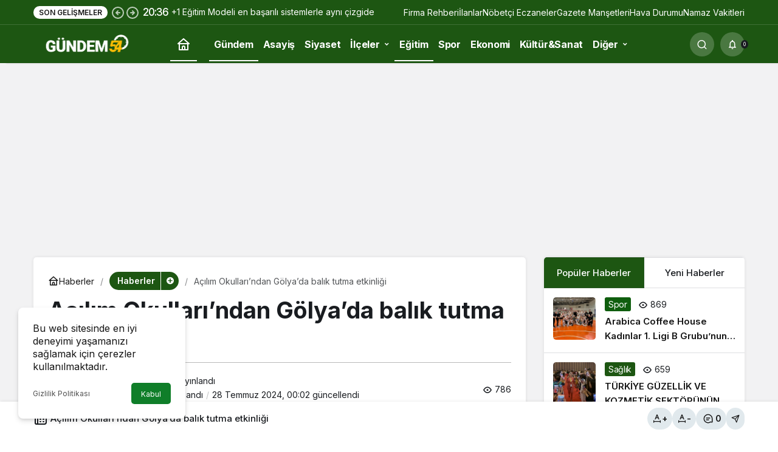

--- FILE ---
content_type: text/html; charset=UTF-8
request_url: https://www.gundem54.com/acilim-okullarindan-golyada-balik-tutma-etkinligi-64103.html
body_size: 25452
content:
<!doctype html>
<html lang="tr" prefix="og: http://ogp.me/ns#" prefix="og: https://ogp.me/ns#">
<head>
	<meta charset="UTF-8">
	<meta http-equiv="X-UA-Compatible" content="IE=edge">
	<meta name="viewport" content="width=device-width, initial-scale=1, minimum-scale=1">
	<link rel="profile" href="https://gmpg.org/xfn/11">
	
<!-- Open Graph Meta Tags generated by Blog2Social 873 - https://www.blog2social.com -->
<meta property="og:title" content="Açılım Okulları’ndan Gölya’da balık tutma etkinliği"/>
<meta property="og:description" content="Sakarya’nın önde gelen butik okullarından Özel Sakarya Açılım Okulları, yoğun ders programına bu kez de Arifiye’de ara verdi. Oltasını ve sandal"/>
<meta property="og:url" content="/acilim-okullarindan-golyada-balik-tutma-etkinligi-64103.html"/>
<meta property="og:image" content="https://www.gundem54.com/wp-content/uploads/2024/01/4fbeebfe-e94b-45b9-8060-f5007c935f05.jpg"/>
<meta property="og:image:width" content="640" />
<meta property="og:image:height" content="288" />
<meta property="og:image:type" content="image/jpeg" />
<meta property="og:type" content="article"/>
<meta property="og:article:published_time" content="2024-01-08 17:36:24"/>
<meta property="og:article:modified_time" content="2024-07-28 00:02:34"/>
<!-- Open Graph Meta Tags generated by Blog2Social 873 - https://www.blog2social.com -->

<!-- Twitter Card generated by Blog2Social 873 - https://www.blog2social.com -->
<meta name="twitter:card" content="summary">
<meta name="twitter:title" content="Açılım Okulları’ndan Gölya’da balık tutma etkinliği"/>
<meta name="twitter:description" content="Sakarya’nın önde gelen butik okullarından Özel Sakarya Açılım Okulları, yoğun ders programına bu kez de Arifiye’de ara verdi. Oltasını ve sandal"/>
<meta name="twitter:image" content="https://www.gundem54.com/wp-content/uploads/2024/01/4fbeebfe-e94b-45b9-8060-f5007c935f05.jpg"/>
<!-- Twitter Card generated by Blog2Social 873 - https://www.blog2social.com -->
<meta name="author" content="Gundem54"/>

<!-- Rank Math&#039;a Göre Arama Motoru Optimizasyonu - https://rankmath.com/ -->
<title>Açılım Okulları’ndan Gölya’da balık tutma etkinliği - 2024 - Sakarya Son Dakika Haberleri - Sakarya Haber</title>
<meta name="description" content="Sakarya’nın önde gelen butik okullarından Özel Sakarya Açılım Okulları, yoğun ders programına bu kez de Arifiye’de ara verdi. Oltasını ve sandalyesini kapan"/>
<meta name="robots" content="follow, index, max-snippet:-1, max-video-preview:-1, max-image-preview:large"/>
<link rel="canonical" href="https://www.gundem54.com/acilim-okullarindan-golyada-balik-tutma-etkinligi-64103.html" />
<meta property="og:locale" content="tr_TR" />
<meta property="og:type" content="article" />
<meta property="og:title" content="Açılım Okulları’ndan Gölya’da balık tutma etkinliği - 2024 - Sakarya Son Dakika Haberleri - Sakarya Haber" />
<meta property="og:description" content="Sakarya’nın önde gelen butik okullarından Özel Sakarya Açılım Okulları, yoğun ders programına bu kez de Arifiye’de ara verdi. Oltasını ve sandalyesini kapan" />
<meta property="og:url" content="https://www.gundem54.com/acilim-okullarindan-golyada-balik-tutma-etkinligi-64103.html" />
<meta property="og:site_name" content="Sakarya Son Dakika Haber - Gundem54.com" />
<meta property="article:publisher" content="https://www.facebook.com/G%c3%bcndem54-113364560837786/?ref=bookmarks" />
<meta property="article:section" content="Haberler" />
<meta property="og:updated_time" content="2024-07-28T00:02:34+03:00" />
<meta property="og:image" content="https://www.gundem54.com/wp-content/uploads/2024/01/4fbeebfe-e94b-45b9-8060-f5007c935f05.jpg" />
<meta property="og:image:secure_url" content="https://www.gundem54.com/wp-content/uploads/2024/01/4fbeebfe-e94b-45b9-8060-f5007c935f05.jpg" />
<meta property="og:image:width" content="640" />
<meta property="og:image:height" content="288" />
<meta property="og:image:alt" content="Açılım Okulları’ndan Gölya’da balık tutma etkinliği" />
<meta property="og:image:type" content="image/jpeg" />
<meta property="article:published_time" content="2024-01-08T17:36:24+03:00" />
<meta property="article:modified_time" content="2024-07-28T00:02:34+03:00" />
<meta name="twitter:card" content="summary_large_image" />
<meta name="twitter:title" content="Açılım Okulları’ndan Gölya’da balık tutma etkinliği - 2024 - Sakarya Son Dakika Haberleri - Sakarya Haber" />
<meta name="twitter:description" content="Sakarya’nın önde gelen butik okullarından Özel Sakarya Açılım Okulları, yoğun ders programına bu kez de Arifiye’de ara verdi. Oltasını ve sandalyesini kapan" />
<meta name="twitter:image" content="https://www.gundem54.com/wp-content/uploads/2024/01/4fbeebfe-e94b-45b9-8060-f5007c935f05.jpg" />
<meta name="twitter:label1" content="Yazan" />
<meta name="twitter:data1" content="Gundem54" />
<meta name="twitter:label2" content="Okuma süresi" />
<meta name="twitter:data2" content="Bir dakikadan az" />
<script type="application/ld+json" class="rank-math-schema">{"@context":"https://schema.org","@graph":[{"@type":"Organization","@id":"https://www.gundem54.com/#organization","name":"Gundem54.com","url":"https://www.gundem54.com","sameAs":["https://www.facebook.com/G%c3%bcndem54-113364560837786/?ref=bookmarks"],"email":"yonetim","logo":{"@type":"ImageObject","@id":"https://www.gundem54.com/#logo","url":"https://www.gundem54.com/wp-content/uploads/2021/03/logo.png","contentUrl":"https://www.gundem54.com/wp-content/uploads/2021/03/logo.png","caption":"Sakarya Son Dakika Haber - Gundem54.com","inLanguage":"tr","width":"2900","height":"700"}},{"@type":"WebSite","@id":"https://www.gundem54.com/#website","url":"https://www.gundem54.com","name":"Sakarya Son Dakika Haber - Gundem54.com","publisher":{"@id":"https://www.gundem54.com/#organization"},"inLanguage":"tr"},{"@type":"ImageObject","@id":"https://www.gundem54.com/wp-content/uploads/2024/01/4fbeebfe-e94b-45b9-8060-f5007c935f05.jpg","url":"https://www.gundem54.com/wp-content/uploads/2024/01/4fbeebfe-e94b-45b9-8060-f5007c935f05.jpg","width":"640","height":"288","inLanguage":"tr"},{"@type":"BreadcrumbList","@id":"https://www.gundem54.com/acilim-okullarindan-golyada-balik-tutma-etkinligi-64103.html#breadcrumb","itemListElement":[{"@type":"ListItem","position":"1","item":{"@id":"https://www.gundem54.com","name":"Anasayfa"}},{"@type":"ListItem","position":"2","item":{"@id":"https://www.gundem54.com/son-dakika-sakarya-haberleri","name":"Haberler"}},{"@type":"ListItem","position":"3","item":{"@id":"https://www.gundem54.com/acilim-okullarindan-golyada-balik-tutma-etkinligi-64103.html","name":"A\u00e7\u0131l\u0131m Okullar\u0131\u2019ndan G\u00f6lya\u2019da bal\u0131k tutma etkinli\u011fi"}}]},{"@type":"WebPage","@id":"https://www.gundem54.com/acilim-okullarindan-golyada-balik-tutma-etkinligi-64103.html#webpage","url":"https://www.gundem54.com/acilim-okullarindan-golyada-balik-tutma-etkinligi-64103.html","name":"A\u00e7\u0131l\u0131m Okullar\u0131\u2019ndan G\u00f6lya\u2019da bal\u0131k tutma etkinli\u011fi - 2024 - Sakarya Son Dakika Haberleri - Sakarya Haber","datePublished":"2024-01-08T17:36:24+03:00","dateModified":"2024-07-28T00:02:34+03:00","isPartOf":{"@id":"https://www.gundem54.com/#website"},"primaryImageOfPage":{"@id":"https://www.gundem54.com/wp-content/uploads/2024/01/4fbeebfe-e94b-45b9-8060-f5007c935f05.jpg"},"inLanguage":"tr","breadcrumb":{"@id":"https://www.gundem54.com/acilim-okullarindan-golyada-balik-tutma-etkinligi-64103.html#breadcrumb"}},{"@type":"Person","@id":"https://www.gundem54.com/yazar/yonetim","name":"Gundem54","url":"https://www.gundem54.com/yazar/yonetim","image":{"@type":"ImageObject","@id":"https://www.gundem54.com/wp-content/uploads/2023/05/avatar_user_1_1683296803-96x96.png","url":"https://www.gundem54.com/wp-content/uploads/2023/05/avatar_user_1_1683296803-96x96.png","caption":"Gundem54","inLanguage":"tr"},"sameAs":["https://www.gundem54.com"],"worksFor":{"@id":"https://www.gundem54.com/#organization"}},{"@type":"NewsArticle","headline":"A\u00e7\u0131l\u0131m Okullar\u0131\u2019ndan G\u00f6lya\u2019da bal\u0131k tutma etkinli\u011fi - 2024 - Sakarya Son Dakika Haberleri - Sakarya Haber -","datePublished":"2024-01-08T17:36:24+03:00","dateModified":"2024-07-28T00:02:34+03:00","articleSection":"E\u011fitim, G\u00fcndem, Haberler","author":{"@id":"https://www.gundem54.com/yazar/yonetim","name":"Gundem54"},"publisher":{"@id":"https://www.gundem54.com/#organization"},"description":"Sakarya\u2019n\u0131n \u00f6nde gelen butik okullar\u0131ndan \u00d6zel Sakarya A\u00e7\u0131l\u0131m Okullar\u0131, yo\u011fun ders program\u0131na bu kez de Arifiye\u2019de ara verdi. Oltas\u0131n\u0131 ve sandalyesini kapan - 7/24 Sakarya&#039;n\u0131n Son Dakika Haberlerini sitemizden takip edebilirsiniz.","name":"A\u00e7\u0131l\u0131m Okullar\u0131\u2019ndan G\u00f6lya\u2019da bal\u0131k tutma etkinli\u011fi - 2024 - Sakarya Son Dakika Haberleri - Sakarya Haber -","@id":"https://www.gundem54.com/acilim-okullarindan-golyada-balik-tutma-etkinligi-64103.html#richSnippet","isPartOf":{"@id":"https://www.gundem54.com/acilim-okullarindan-golyada-balik-tutma-etkinligi-64103.html#webpage"},"image":{"@id":"https://www.gundem54.com/wp-content/uploads/2024/01/4fbeebfe-e94b-45b9-8060-f5007c935f05.jpg"},"inLanguage":"tr","mainEntityOfPage":{"@id":"https://www.gundem54.com/acilim-okullarindan-golyada-balik-tutma-etkinligi-64103.html#webpage"}}]}</script>
<!-- /Rank Math WordPress SEO eklentisi -->

<link rel="alternate" type="application/rss+xml" title="Sakarya Son Dakika Haberleri - Sakarya Haber &raquo; akışı" href="https://www.gundem54.com/feed" />
<link rel="alternate" type="application/rss+xml" title="Sakarya Son Dakika Haberleri - Sakarya Haber &raquo; yorum akışı" href="https://www.gundem54.com/comments/feed" />
<link rel="alternate" type="application/rss+xml" title="Sakarya Son Dakika Haberleri - Sakarya Haber &raquo; Açılım Okulları’ndan Gölya’da balık tutma etkinliği yorum akışı" href="https://www.gundem54.com/acilim-okullarindan-golyada-balik-tutma-etkinligi-64103.html/feed" />
<link rel="alternate" title="oEmbed (JSON)" type="application/json+oembed" href="https://www.gundem54.com/wp-json/oembed/1.0/embed?url=https%3A%2F%2Fwww.gundem54.com%2Facilim-okullarindan-golyada-balik-tutma-etkinligi-64103.html" />
<link rel="alternate" title="oEmbed (XML)" type="text/xml+oembed" href="https://www.gundem54.com/wp-json/oembed/1.0/embed?url=https%3A%2F%2Fwww.gundem54.com%2Facilim-okullarindan-golyada-balik-tutma-etkinligi-64103.html&#038;format=xml" />
<!-- Kanews: Open Graph Meta -->
<meta name="datePublished" content="2024-01-08T17:36:24+03:00" />
<meta name="dateModified" content="2024-07-28T00:02:34+03:00" />
<meta name="url" content="https://www.gundem54.com/acilim-okullarindan-golyada-balik-tutma-etkinligi-64103.html" />
<meta name="articleSection" content="news" />
<meta name="articleAuthor" content="Gundem54" />
<meta property="article:published_time" content="2024-01-08T17:36:24+03:00" />
<meta property="og:site_name" content="Sakarya Son Dakika Haberleri - Sakarya Haber" />
<meta property="og:type" content="article" />
<meta property="og:url" content="https://www.gundem54.com/acilim-okullarindan-golyada-balik-tutma-etkinligi-64103.html" />
<meta property="og:title" content="Açılım Okulları’ndan Gölya’da balık tutma etkinliği - Sakarya Son Dakika Haberleri - Sakarya Haber" />
<meta property="twitter:title" content="Açılım Okulları’ndan Gölya’da balık tutma etkinliği - Sakarya Son Dakika Haberleri - Sakarya Haber" />
<meta name="twitter:card" content="summary_large_image" />
<meta property="og:image:width" content="640" />
<meta property="og:image:height" content="288" />
<meta property="og:image" content="https://www.gundem54.com/wp-content/uploads/2024/01/4fbeebfe-e94b-45b9-8060-f5007c935f05.jpg" />
<meta property="twitter:image" content="https://www.gundem54.com/wp-content/uploads/2024/01/4fbeebfe-e94b-45b9-8060-f5007c935f05.jpg" />
<!-- /Kanews: Open Graph Meta -->
<style id='wp-img-auto-sizes-contain-inline-css'>
img:is([sizes=auto i],[sizes^="auto," i]){contain-intrinsic-size:3000px 1500px}
/*# sourceURL=wp-img-auto-sizes-contain-inline-css */
</style>
<style id='wp-emoji-styles-inline-css'>

	img.wp-smiley, img.emoji {
		display: inline !important;
		border: none !important;
		box-shadow: none !important;
		height: 1em !important;
		width: 1em !important;
		margin: 0 0.07em !important;
		vertical-align: -0.1em !important;
		background: none !important;
		padding: 0 !important;
	}
/*# sourceURL=wp-emoji-styles-inline-css */
</style>
<link rel='stylesheet' id='gn-frontend-gnfollow-style-css' href='https://www.gundem54.com/wp-content/plugins/gn-publisher/assets/css/gn-frontend-gnfollow.min.css?ver=1.5.26' media='all' />
<link rel='stylesheet' id='kanews-theme-css' href='https://www.gundem54.com/wp-content/themes/kanews/assets/css/theme.min.css?ver=8.1' media='all' />
<style id='kanews-theme-inline-css'>
.dark-mode .site-header-logo img{content:url(https://www.gundem54.com/wp-content/uploads/2021/03/LOGO_bg_transparent_2900x700px.png);width:2900px}.site-header .site-header-wrapper{background:linear-gradient(to right, #1d5612, #1d5612)}html:not(.dark-mode) .site-header{--kan-border-color:#1d5612}.site-navbar-wrapper, .site-navbar .site-navbar-nav li .sub-menu, .sie-head-3 .site-header .header-skin-light{background:linear-gradient(to right, #ffffff, #1d5612) !important}.site-navbar .site-navbar-nav li a{color:#ffffff}.site-head-3 button{color:#ffffff !important}.site-navbar .site-navbar-nav li a:hover,.site-navbar .site-navbar-nav li .sub-menu li.current-category-ancestor>a, .site-navbar .site-navbar-nav li .sub-menu li.current-category-parent>a, .site-navbar .site-navbar-nav li .sub-menu li.current-menu-ancestor>a, .site-navbar .site-navbar-nav li .sub-menu li.current-menu-item>a, .site-navbar .site-navbar-nav li .sub-menu li.current-menu-parent>a, .site-navbar .site-navbar-nav>li.current-category-ancestor>a, .site-navbar .site-navbar-nav>li.current-category-parent>a, .site-navbar .site-navbar-nav>li.current-menu-ancestor>a, .site-navbar .site-navbar-nav>li.current-menu-item>a, .site-navbar .site-navbar-nav>li.current-menu-parent>a{color:#ffffff}.site-navbar .site-navbar-nav>li:after{background-color:#ffffff}@media (min-width:992px){.kanews-post-headline{}}.kanews-category-1198.kanews-category{--kan-theme-color:#dd3333 !important}.kanews-category-21.kanews-category{--kan-theme-color:#0f5e0e !important}:root{--wp--preset--color--primary:#1d5612;--kan-theme-color:#1d5612}
/*# sourceURL=kanews-theme-inline-css */
</style>
<link rel='stylesheet' id='kanews-theme-single-css' href='https://www.gundem54.com/wp-content/themes/kanews/assets/css/theme-single.min.css?ver=8.1' media='all' />
<style id='kanews-theme-single-inline-css'>
@media (min-width:992px){.kanews-article-title{}}@media (min-width:992px){.kanews-article-title+p{}}@media (min-width:992px){.kanews-article-meta{}}@media (min-width:992px){.kanews-article-content li, .kanews-article-content p, .kanews-article-content{}}
/*# sourceURL=kanews-theme-single-inline-css */
</style>
<link rel='stylesheet' id='kanews-dark-theme-css' href='https://www.gundem54.com/wp-content/themes/kanews/assets/css/dark.min.css?ver=8.1' media='all' />
<script src="https://www.gundem54.com/wp-includes/js/jquery/jquery.min.js?ver=3.7.1" id="jquery-core-js"></script>
<script src="https://www.gundem54.com/wp-includes/js/jquery/jquery-migrate.min.js?ver=3.4.1" id="jquery-migrate-js"></script>
<link rel="https://api.w.org/" href="https://www.gundem54.com/wp-json/" /><link rel="alternate" title="JSON" type="application/json" href="https://www.gundem54.com/wp-json/wp/v2/posts/64103" /><link rel="EditURI" type="application/rsd+xml" title="RSD" href="https://www.gundem54.com/xmlrpc.php?rsd" />
<meta name="generator" content="WordPress 6.9" />
<link rel='shortlink' href='https://www.gundem54.com/?p=64103' />
<meta name="google-site-verification" content="xF2M7DariZNJx8_39z7zbXM8SoW7EeSjBqrSL0zHEnk" />
<meta name="google-site-verification" content="QxKCCoFuJlktZFNcvgcqKyy6IY5dQzno2fsxJQhqD5U" />
<script async src="https://pagead2.googlesyndication.com/pagead/js/adsbygoogle.js?client=ca-pub-3466243861872120"
     crossorigin="anonymous"></script>
<!-- Google tag (gtag.js) -->
<script async src="https://www.googletagmanager.com/gtag/js?id=AW-16471300386">
</script>
<script>
  window.dataLayer = window.dataLayer || [];
  function gtag(){dataLayer.push(arguments);}
  gtag('js', new Date());

  gtag('config', 'AW-16471300386');
</script>
<!-- Kanews: Schema Meta -->
<script id="kanews-theme-schema" type="application/ld+json">
{"@context": "https://schema.org","@graph": [{"@type":"Organization","@id":"https:\/\/www.gundem54.com\/#organization","url":"https:\/\/www.gundem54.com\/","name":"Sakarya Son Dakika Haberleri &#8211; Sakarya Haber","logo":{"@type":"ImageObject","url":"https:\/\/www.gundem54.com\/wp-content\/uploads\/2021\/03\/LOGO_bg_transparent_2900x700px.png","width":"2900","height":"700"}},{"@type":"ImageObject","@id":"https:\/\/www.gundem54.com\/acilim-okullarindan-golyada-balik-tutma-etkinligi-64103.html#primaryImage","url":"https:\/\/www.gundem54.com\/wp-content\/uploads\/2024\/01\/4fbeebfe-e94b-45b9-8060-f5007c935f05.jpg","width":640,"height":288,"inLanguage":"tr"},{"@type":"WebSite","@id":"https:\/\/www.gundem54.com\/#website","url":"https:\/\/www.gundem54.com","name":"Sakarya Son Dakika Haberleri - Sakarya Haber","description":"7\/24 Sakarya&#039;n\u0131n Son Dakika Haberlerini sitemizden takip edebilirsiniz.","publisher":{"@id":"https:\/\/www.gundem54.com\/#organization"},"inLanguage":"tr","potentialAction":{"@type":"SearchAction","target":"https:\/\/www.gundem54.com\/?s={search_term_string}","query-input":"required name=search_term_string"}},{"@type":"WebPage","@id":"https:\/\/www.gundem54.com\/acilim-okullarindan-golyada-balik-tutma-etkinligi-64103.html\/#webpage","url":"https:\/\/www.gundem54.com\/acilim-okullarindan-golyada-balik-tutma-etkinligi-64103.html\/","inLanguage":"tr","name":"A\u00e7\u0131l\u0131m Okullar\u0131\u2019ndan G\u00f6lya\u2019da bal\u0131k tutma etkinli\u011fi - Sakarya Son Dakika Haberleri - Sakarya Haber","isPartOf":{"@id":"https:\/\/www.gundem54.com\/#website"},"primaryImageOfPage":{"@id":"https:\/\/www.gundem54.com\/acilim-okullarindan-golyada-balik-tutma-etkinligi-64103.html\/#primaryImage"}},{"@id":"#post-64103","@type":"NewsArticle","headline":"A\u00e7\u0131l\u0131m Okullar\u0131\u2019ndan G\u00f6lya\u2019da bal\u0131k tutma etkinli\u011fi - Sakarya Son Dakika Haberleri - Sakarya Haber","url":"https:\/\/www.gundem54.com\/acilim-okullarindan-golyada-balik-tutma-etkinligi-64103.html","isPartOf":{"@id":"https:\/\/www.gundem54.com\/acilim-okullarindan-golyada-balik-tutma-etkinligi-64103.html\/#webpage"},"inLanguage":"tr","author":{"@type":"Person","name":"Gundem54","url":"https:\/\/www.gundem54.com\/yazar"},"articleSection":"Haberler","datePublished":"2024-01-08T17:36:24+03:00","dateModified":"2024-07-28T00:02:34+03:00","publisher":{"@id":"https:\/\/www.gundem54.com\/#organization"},"image":{"@id":"https:\/\/www.gundem54.com\/acilim-okullarindan-golyada-balik-tutma-etkinligi-64103.html\/#primaryImage"},"mainEntityOfPage":{"@id":"https:\/\/www.gundem54.com\/acilim-okullarindan-golyada-balik-tutma-etkinligi-64103.html\/#webpage"}}]}
</script>
<!-- /Kanews: Schema Meta -->
      <meta name="onesignal" content="wordpress-plugin"/>
            <script>

      window.OneSignalDeferred = window.OneSignalDeferred || [];

      OneSignalDeferred.push(function(OneSignal) {
        var oneSignal_options = {};
        window._oneSignalInitOptions = oneSignal_options;

        oneSignal_options['serviceWorkerParam'] = { scope: '/wp-content/plugins/onesignal-free-web-push-notifications/sdk_files/push/onesignal/' };
oneSignal_options['serviceWorkerPath'] = 'OneSignalSDKWorker.js';

        OneSignal.Notifications.setDefaultUrl("https://www.gundem54.com");

        oneSignal_options['wordpress'] = true;
oneSignal_options['appId'] = 'f9ab0c0a-795d-484d-a1ba-aa4ab7ddf1a4';
oneSignal_options['allowLocalhostAsSecureOrigin'] = true;
oneSignal_options['welcomeNotification'] = { };
oneSignal_options['welcomeNotification']['title'] = "";
oneSignal_options['welcomeNotification']['message'] = "";
oneSignal_options['path'] = "https://www.gundem54.com/wp-content/plugins/onesignal-free-web-push-notifications/sdk_files/";
oneSignal_options['promptOptions'] = { };
oneSignal_options['promptOptions']['actionMessage'] = "Sakarya Son Dakika Haberleri Gundem54.com'a Hoşgeldiniz!";
oneSignal_options['promptOptions']['acceptButtonText'] = "Tamam";
oneSignal_options['promptOptions']['siteName'] = "https://www.gundem54.com/";
oneSignal_options['notifyButton'] = { };
oneSignal_options['notifyButton']['enable'] = true;
oneSignal_options['notifyButton']['position'] = 'bottom-right';
oneSignal_options['notifyButton']['theme'] = 'default';
oneSignal_options['notifyButton']['size'] = 'medium';
oneSignal_options['notifyButton']['showCredit'] = true;
oneSignal_options['notifyButton']['text'] = {};
oneSignal_options['notifyButton']['text']['tip.state.unsubscribed'] = 'Sitemize Hoş Geldiniz.';
oneSignal_options['notifyButton']['text']['dialog.main.button.subscribe'] = 'Tamam';
              OneSignal.init(window._oneSignalInitOptions);
              OneSignal.Slidedown.promptPush()      });

      function documentInitOneSignal() {
        var oneSignal_elements = document.getElementsByClassName("OneSignal-prompt");

        var oneSignalLinkClickHandler = function(event) { OneSignal.Notifications.requestPermission(); event.preventDefault(); };        for(var i = 0; i < oneSignal_elements.length; i++)
          oneSignal_elements[i].addEventListener('click', oneSignalLinkClickHandler, false);
      }

      if (document.readyState === 'complete') {
           documentInitOneSignal();
      }
      else {
           window.addEventListener("load", function(event){
               documentInitOneSignal();
          });
      }
    </script>
<script async type="application/javascript"
        src="https://news.google.com/swg/js/v1/swg-basic.js"></script>
<script>
  (self.SWG_BASIC = self.SWG_BASIC || []).push( basicSubscriptions => {
    basicSubscriptions.init({
      type: "NewsArticle",
      isPartOfType: ["Product"],
      isPartOfProductId: "CAow8OKyCw:openaccess",
      clientOptions: { theme: "light", lang: "tr" },
    });
  });
</script><meta name="theme-color" content="#1d5612" />
			<meta name="msapplication-navbutton-color" content="#1d5612" />
			<meta name="apple-mobile-web-app-status-bar-style" content="#1d5612" /><style id='global-styles-inline-css'>
:root{--wp--preset--aspect-ratio--square: 1;--wp--preset--aspect-ratio--4-3: 4/3;--wp--preset--aspect-ratio--3-4: 3/4;--wp--preset--aspect-ratio--3-2: 3/2;--wp--preset--aspect-ratio--2-3: 2/3;--wp--preset--aspect-ratio--16-9: 16/9;--wp--preset--aspect-ratio--9-16: 9/16;--wp--preset--color--black: #000000;--wp--preset--color--cyan-bluish-gray: #abb8c3;--wp--preset--color--white: #ffffff;--wp--preset--color--pale-pink: #f78da7;--wp--preset--color--vivid-red: #cf2e2e;--wp--preset--color--luminous-vivid-orange: #ff6900;--wp--preset--color--luminous-vivid-amber: #fcb900;--wp--preset--color--light-green-cyan: #7bdcb5;--wp--preset--color--vivid-green-cyan: #00d084;--wp--preset--color--pale-cyan-blue: #8ed1fc;--wp--preset--color--vivid-cyan-blue: #0693e3;--wp--preset--color--vivid-purple: #9b51e0;--wp--preset--gradient--vivid-cyan-blue-to-vivid-purple: linear-gradient(135deg,rgb(6,147,227) 0%,rgb(155,81,224) 100%);--wp--preset--gradient--light-green-cyan-to-vivid-green-cyan: linear-gradient(135deg,rgb(122,220,180) 0%,rgb(0,208,130) 100%);--wp--preset--gradient--luminous-vivid-amber-to-luminous-vivid-orange: linear-gradient(135deg,rgb(252,185,0) 0%,rgb(255,105,0) 100%);--wp--preset--gradient--luminous-vivid-orange-to-vivid-red: linear-gradient(135deg,rgb(255,105,0) 0%,rgb(207,46,46) 100%);--wp--preset--gradient--very-light-gray-to-cyan-bluish-gray: linear-gradient(135deg,rgb(238,238,238) 0%,rgb(169,184,195) 100%);--wp--preset--gradient--cool-to-warm-spectrum: linear-gradient(135deg,rgb(74,234,220) 0%,rgb(151,120,209) 20%,rgb(207,42,186) 40%,rgb(238,44,130) 60%,rgb(251,105,98) 80%,rgb(254,248,76) 100%);--wp--preset--gradient--blush-light-purple: linear-gradient(135deg,rgb(255,206,236) 0%,rgb(152,150,240) 100%);--wp--preset--gradient--blush-bordeaux: linear-gradient(135deg,rgb(254,205,165) 0%,rgb(254,45,45) 50%,rgb(107,0,62) 100%);--wp--preset--gradient--luminous-dusk: linear-gradient(135deg,rgb(255,203,112) 0%,rgb(199,81,192) 50%,rgb(65,88,208) 100%);--wp--preset--gradient--pale-ocean: linear-gradient(135deg,rgb(255,245,203) 0%,rgb(182,227,212) 50%,rgb(51,167,181) 100%);--wp--preset--gradient--electric-grass: linear-gradient(135deg,rgb(202,248,128) 0%,rgb(113,206,126) 100%);--wp--preset--gradient--midnight: linear-gradient(135deg,rgb(2,3,129) 0%,rgb(40,116,252) 100%);--wp--preset--font-size--small: 13px;--wp--preset--font-size--medium: 20px;--wp--preset--font-size--large: 36px;--wp--preset--font-size--x-large: 42px;--wp--preset--spacing--20: 0.44rem;--wp--preset--spacing--30: 0.67rem;--wp--preset--spacing--40: 1rem;--wp--preset--spacing--50: 1.5rem;--wp--preset--spacing--60: 2.25rem;--wp--preset--spacing--70: 3.38rem;--wp--preset--spacing--80: 5.06rem;--wp--preset--shadow--natural: 6px 6px 9px rgba(0, 0, 0, 0.2);--wp--preset--shadow--deep: 12px 12px 50px rgba(0, 0, 0, 0.4);--wp--preset--shadow--sharp: 6px 6px 0px rgba(0, 0, 0, 0.2);--wp--preset--shadow--outlined: 6px 6px 0px -3px rgb(255, 255, 255), 6px 6px rgb(0, 0, 0);--wp--preset--shadow--crisp: 6px 6px 0px rgb(0, 0, 0);}:where(.is-layout-flex){gap: 0.5em;}:where(.is-layout-grid){gap: 0.5em;}body .is-layout-flex{display: flex;}.is-layout-flex{flex-wrap: wrap;align-items: center;}.is-layout-flex > :is(*, div){margin: 0;}body .is-layout-grid{display: grid;}.is-layout-grid > :is(*, div){margin: 0;}:where(.wp-block-columns.is-layout-flex){gap: 2em;}:where(.wp-block-columns.is-layout-grid){gap: 2em;}:where(.wp-block-post-template.is-layout-flex){gap: 1.25em;}:where(.wp-block-post-template.is-layout-grid){gap: 1.25em;}.has-black-color{color: var(--wp--preset--color--black) !important;}.has-cyan-bluish-gray-color{color: var(--wp--preset--color--cyan-bluish-gray) !important;}.has-white-color{color: var(--wp--preset--color--white) !important;}.has-pale-pink-color{color: var(--wp--preset--color--pale-pink) !important;}.has-vivid-red-color{color: var(--wp--preset--color--vivid-red) !important;}.has-luminous-vivid-orange-color{color: var(--wp--preset--color--luminous-vivid-orange) !important;}.has-luminous-vivid-amber-color{color: var(--wp--preset--color--luminous-vivid-amber) !important;}.has-light-green-cyan-color{color: var(--wp--preset--color--light-green-cyan) !important;}.has-vivid-green-cyan-color{color: var(--wp--preset--color--vivid-green-cyan) !important;}.has-pale-cyan-blue-color{color: var(--wp--preset--color--pale-cyan-blue) !important;}.has-vivid-cyan-blue-color{color: var(--wp--preset--color--vivid-cyan-blue) !important;}.has-vivid-purple-color{color: var(--wp--preset--color--vivid-purple) !important;}.has-black-background-color{background-color: var(--wp--preset--color--black) !important;}.has-cyan-bluish-gray-background-color{background-color: var(--wp--preset--color--cyan-bluish-gray) !important;}.has-white-background-color{background-color: var(--wp--preset--color--white) !important;}.has-pale-pink-background-color{background-color: var(--wp--preset--color--pale-pink) !important;}.has-vivid-red-background-color{background-color: var(--wp--preset--color--vivid-red) !important;}.has-luminous-vivid-orange-background-color{background-color: var(--wp--preset--color--luminous-vivid-orange) !important;}.has-luminous-vivid-amber-background-color{background-color: var(--wp--preset--color--luminous-vivid-amber) !important;}.has-light-green-cyan-background-color{background-color: var(--wp--preset--color--light-green-cyan) !important;}.has-vivid-green-cyan-background-color{background-color: var(--wp--preset--color--vivid-green-cyan) !important;}.has-pale-cyan-blue-background-color{background-color: var(--wp--preset--color--pale-cyan-blue) !important;}.has-vivid-cyan-blue-background-color{background-color: var(--wp--preset--color--vivid-cyan-blue) !important;}.has-vivid-purple-background-color{background-color: var(--wp--preset--color--vivid-purple) !important;}.has-black-border-color{border-color: var(--wp--preset--color--black) !important;}.has-cyan-bluish-gray-border-color{border-color: var(--wp--preset--color--cyan-bluish-gray) !important;}.has-white-border-color{border-color: var(--wp--preset--color--white) !important;}.has-pale-pink-border-color{border-color: var(--wp--preset--color--pale-pink) !important;}.has-vivid-red-border-color{border-color: var(--wp--preset--color--vivid-red) !important;}.has-luminous-vivid-orange-border-color{border-color: var(--wp--preset--color--luminous-vivid-orange) !important;}.has-luminous-vivid-amber-border-color{border-color: var(--wp--preset--color--luminous-vivid-amber) !important;}.has-light-green-cyan-border-color{border-color: var(--wp--preset--color--light-green-cyan) !important;}.has-vivid-green-cyan-border-color{border-color: var(--wp--preset--color--vivid-green-cyan) !important;}.has-pale-cyan-blue-border-color{border-color: var(--wp--preset--color--pale-cyan-blue) !important;}.has-vivid-cyan-blue-border-color{border-color: var(--wp--preset--color--vivid-cyan-blue) !important;}.has-vivid-purple-border-color{border-color: var(--wp--preset--color--vivid-purple) !important;}.has-vivid-cyan-blue-to-vivid-purple-gradient-background{background: var(--wp--preset--gradient--vivid-cyan-blue-to-vivid-purple) !important;}.has-light-green-cyan-to-vivid-green-cyan-gradient-background{background: var(--wp--preset--gradient--light-green-cyan-to-vivid-green-cyan) !important;}.has-luminous-vivid-amber-to-luminous-vivid-orange-gradient-background{background: var(--wp--preset--gradient--luminous-vivid-amber-to-luminous-vivid-orange) !important;}.has-luminous-vivid-orange-to-vivid-red-gradient-background{background: var(--wp--preset--gradient--luminous-vivid-orange-to-vivid-red) !important;}.has-very-light-gray-to-cyan-bluish-gray-gradient-background{background: var(--wp--preset--gradient--very-light-gray-to-cyan-bluish-gray) !important;}.has-cool-to-warm-spectrum-gradient-background{background: var(--wp--preset--gradient--cool-to-warm-spectrum) !important;}.has-blush-light-purple-gradient-background{background: var(--wp--preset--gradient--blush-light-purple) !important;}.has-blush-bordeaux-gradient-background{background: var(--wp--preset--gradient--blush-bordeaux) !important;}.has-luminous-dusk-gradient-background{background: var(--wp--preset--gradient--luminous-dusk) !important;}.has-pale-ocean-gradient-background{background: var(--wp--preset--gradient--pale-ocean) !important;}.has-electric-grass-gradient-background{background: var(--wp--preset--gradient--electric-grass) !important;}.has-midnight-gradient-background{background: var(--wp--preset--gradient--midnight) !important;}.has-small-font-size{font-size: var(--wp--preset--font-size--small) !important;}.has-medium-font-size{font-size: var(--wp--preset--font-size--medium) !important;}.has-large-font-size{font-size: var(--wp--preset--font-size--large) !important;}.has-x-large-font-size{font-size: var(--wp--preset--font-size--x-large) !important;}
/*# sourceURL=global-styles-inline-css */
</style>
</head>

<body data-rsssl=1 class="wp-singular post-template-default single single-post postid-64103 single-format-standard wp-theme-kanews by-kanthemes category-3 single-layout-box back-to-top-active">
		<div id="page" class="site-wrapper">
		
			<div class="site-head site-head-2 head-height-2 ">

  <header id="header" class="site-header">

    <div class="site-header-wrapper  site-navbar-wrapper-fixed">
                <div class="site-subheader hidden-mobile">
    <div class="container">
      <div class="row site-row align-items-center justify-content-between">
        <div class="col">
          <div class="site-subheader-left d-flex flex-wrap no-gutters align-items-center">
            <div class="kanews-ticker-wrapper col pr-0"><div class="row no-gutters"><div class="col-auto"><div class="kanews-ticker-heading"><span>Son Gelişmeler</span></div></div><div class="kanews-ticker-control col-auto"><button class="kanews-ticker-prev" aria-label="Önceki"><svg width="24" height="24" xmlns="http://www.w3.org/2000/svg" viewBox="0 0 24 24" id="arrow-circle-left"><path fill="currentColor" d="M8.29,11.29a1,1,0,0,0-.21.33,1,1,0,0,0,0,.76,1,1,0,0,0,.21.33l3,3a1,1,0,0,0,1.42-1.42L11.41,13H15a1,1,0,0,0,0-2H11.41l1.3-1.29a1,1,0,0,0,0-1.42,1,1,0,0,0-1.42,0ZM2,12A10,10,0,1,0,12,2,10,10,0,0,0,2,12Zm18,0a8,8,0,1,1-8-8A8,8,0,0,1,20,12Z"></path></svg></button><button aria-label="Sonraki" class="kanews-ticker-next"><svg width="24" height="24" xmlns="http://www.w3.org/2000/svg" viewBox="0 0 24 24" id="arrow-circle-right"><path fill="currentColor" d="M15.71,12.71a1,1,0,0,0,.21-.33,1,1,0,0,0,0-.76,1,1,0,0,0-.21-.33l-3-3a1,1,0,0,0-1.42,1.42L12.59,11H9a1,1,0,0,0,0,2h3.59l-1.3,1.29a1,1,0,0,0,0,1.42,1,1,0,0,0,1.42,0ZM22,12A10,10,0,1,0,12,22,10,10,0,0,0,22,12ZM4,12a8,8,0,1,1,8,8A8,8,0,0,1,4,12Z"></path></svg></button></div><div class="kanews-ticker col"><ul class="kanews-ticker-slider"><li><a href="https://www.gundem54.com/1-egitim-modeli-en-basarili-sistemlerle-ayni-cizgide-123163.html"><span class="kanews-ticker-date hidden-mobile">20:36 </span> <div class="kanews-ticker-title truncate truncate-1">+1 Eğitim Modeli en başarılı sistemlerle aynı çizgide</div></a></li><li><a href="https://www.gundem54.com/minikler-hizirilyas-icmesuyu-tesisine-hayran-kaldilar-123154.html"><span class="kanews-ticker-date hidden-mobile">20:35 </span> <div class="kanews-ticker-title truncate truncate-1">Minikler, Hızırilyas İçmesuyu Tesisine hayran kaldılar</div></a></li><li><a href="https://www.gundem54.com/serdivanda-gonul-kopruleri-kuruluyor-123155.html"><span class="kanews-ticker-date hidden-mobile">20:34 </span> <div class="kanews-ticker-title truncate truncate-1">SERDİVAN’DA GÖNÜL KÖPRÜLERİ KURULUYOR</div></a></li><li><a href="https://www.gundem54.com/namaglup-buyuksehir-izmirden-de-galip-dondu-13te-13-123162.html"><span class="kanews-ticker-date hidden-mobile">20:34 </span> <div class="kanews-ticker-title truncate truncate-1">Namağlup Büyükşehir İzmir’den de galip döndü: 13’te 13</div></a></li><li><a href="https://www.gundem54.com/vefatinin-25-yil-donumunde-sehit-a-gaffar-okkan-mezari-basinda-anilacak-123132.html"><span class="kanews-ticker-date hidden-mobile">20:28 </span> <div class="kanews-ticker-title truncate truncate-1">VEFATININ 25. YIL DÖNÜMÜNDE ŞEHİT A. GAFFAR OKKAN MEZARI BAŞINDA ANILACAK</div></a></li><li><a href="https://www.gundem54.com/serdivanda-imar-guncellemesi-konutlarda-bagimsiz-bolum-alt-siniri-50-metrekareye-indirildi-123131.html"><span class="kanews-ticker-date hidden-mobile">20:28 </span> <div class="kanews-ticker-title truncate truncate-1">Serdivan’da İmar Güncellemesi: Konutlarda Bağımsız Bölüm Alt Sınırı 50 Metrekareye İndirildi</div></a></li><li><a href="https://www.gundem54.com/mhp-sakarya-il-baskani-oguz-alkastan-ogrencilere-yariyil-mesaji-123130.html"><span class="kanews-ticker-date hidden-mobile">20:27 </span> <div class="kanews-ticker-title truncate truncate-1">MHP Sakarya İl Başkanı Oğuz ALKAŞ’tan Öğrencilere Yarıyıl Mesajı</div></a></li><li><a href="https://www.gundem54.com/yusuf-alemdar-cocuklarin-karne-sevincini-paylasti-gelecege-dogru-attiginiz-her-adimda-yaninizda-biz-olacagiz-123128.html"><span class="kanews-ticker-date hidden-mobile">20:27 </span> <div class="kanews-ticker-title truncate truncate-1">Yusuf Alemdar çocukların karne sevincini paylaştı: “Geleceğe doğru attığınız her adımda yanınızda biz olacağız”</div></a></li><li><a href="https://www.gundem54.com/anahtar-parti-sakarya-il-baskani-hakan-yazici-sakaryada-guclu-bulusma-ortak-hedef-turkiye-123129.html"><span class="kanews-ticker-date hidden-mobile">20:27 </span> <div class="kanews-ticker-title truncate truncate-1">Anahtar Parti Sakarya İl Başkanı Hakan Yazıcı: Sakarya’da Güçlü Buluşma, Ortak Hedef Türkiye.</div></a></li><li><a href="https://www.gundem54.com/turkiyenin-7-cografi-bolgesinden-izler-tasiyacak-proje-ferizlide-adim-adim-123127.html"><span class="kanews-ticker-date hidden-mobile">20:27 </span> <div class="kanews-ticker-title truncate truncate-1">Türkiye’nin 7 coğrafi bölgesinden izler taşıyacak proje Ferizli’de adım adım</div></a></li></ul></div></div></div>          </div>
        </div>
        <div class="col-auto">
          <div class="site-subheader-right d-flex flex-wrap align-items-center">
            		<div class="site-subheader-menu">
			<ul id="menu-subheader-sol-menu" class="d-flex"><li id="menu-item-35386" class="menu-item menu-item-type-custom menu-item-object-custom menu-item-35386"><a href="https://www.gundem54.com/firma-rehberi/"><span>Firma Rehberi</span></a></li>
<li id="menu-item-35385" class="menu-item menu-item-type-custom menu-item-object-custom menu-item-35385"><a href="https://www.gundem54.com/ilan/"><span>İlanlar</span></a></li>
<li id="menu-item-68492" class="menu-item menu-item-type-post_type menu-item-object-page menu-item-68492"><a href="https://www.gundem54.com/sakarya-nobetci-eczaneler"><span>Nöbetçi Eczaneler</span></a></li>
<li id="menu-item-40818" class="menu-item menu-item-type-post_type menu-item-object-page menu-item-40818"><a href="https://www.gundem54.com/gazete-mansetleri"><span>Gazete Manşetleri</span></a></li>
<li id="menu-item-40819" class="menu-item menu-item-type-post_type menu-item-object-page menu-item-40819"><a href="https://www.gundem54.com/sakarya-hava-durumu"><span>Hava Durumu</span></a></li>
<li id="menu-item-40822" class="menu-item menu-item-type-post_type menu-item-object-page menu-item-40822"><a href="https://www.gundem54.com/sakarya-namaz-vakitleri"><span>Namaz Vakitleri</span></a></li>
</ul>		</div>
	          </div>
        </div>
      </div>
    </div>
  </div>
            
      <div class="site-header-top header-skin-dark">
        <div class="container">
          <div class="row site-row justify-content-between align-items-center">

            <div class="col-auto">
              <div class="site-header-top-left d-flex align-items-center gap-1">
                <button aria-label="Menü" class="site-mobil-menu-btn hidden-desktop" data-toggle="site-mobile-menu"><svg class="icon-90deg" width="28" height="28" xmlns="http://www.w3.org/2000/svg" viewBox="0 0 24 24" id="bars"><path fill="currentColor" d="M5,12a1,1,0,0,0-1,1v8a1,1,0,0,0,2,0V13A1,1,0,0,0,5,12ZM10,2A1,1,0,0,0,9,3V21a1,1,0,0,0,2,0V3A1,1,0,0,0,10,2ZM20,16a1,1,0,0,0-1,1v4a1,1,0,0,0,2,0V17A1,1,0,0,0,20,16ZM15,8a1,1,0,0,0-1,1V21a1,1,0,0,0,2,0V9A1,1,0,0,0,15,8Z"></path></svg></button>
                
                <div class="site-header-logo"><a href="https://www.gundem54.com/" title="Sakarya Son Dakika Haberleri - Sakarya Haber"><img class="logo-light" src="https://www.gundem54.com/wp-content/uploads/2021/03/LOGO_bg_transparent_2900x700px.png" srcset="https://www.gundem54.com/wp-content/uploads/2021/03/LOGO_bg_transparent_2900x700px.png 2x, https://www.gundem54.com/wp-content/uploads/2021/03/LOGO_bg_transparent_2900x700px.png 1x" alt="" width="2900" height="700" /></a></div>                              </div>
            </div>

            <nav id="navbar" class="site-navbar hidden-mobile col">
              <div class="container">
                <div class="navbar-row">
                                      <div class="col-auto no-gutter">
                      <ul class="site-navbar-nav">
                      <li class="current-menu-item home-btn"><a aria-label="Ana sayfa" href="https://www.gundem54.com/"><svg width="24" height="24" xmlns="http://www.w3.org/2000/svg" viewBox="0 0 24 24" id="home"><path fill="currentColor" d="M21.66,10.25l-9-8a1,1,0,0,0-1.32,0l-9,8a1,1,0,0,0-.27,1.11A1,1,0,0,0,3,12H4v9a1,1,0,0,0,1,1H19a1,1,0,0,0,1-1V12h1a1,1,0,0,0,.93-.64A1,1,0,0,0,21.66,10.25ZM13,20H11V17a1,1,0,0,1,2,0Zm5,0H15V17a3,3,0,0,0-6,0v3H6V12H18ZM5.63,10,12,4.34,18.37,10Z"></path></svg></a></li>
                      </ul>
                    </div>
                                    <ul id="menu-navbar-menu" class="site-navbar-nav"><li id="menu-item-40792" class="menu-item menu-item-type-taxonomy menu-item-object-category current-post-ancestor current-menu-parent current-post-parent menu-item-40792"><a href="https://www.gundem54.com/sakarya-haberleri"><span>Gündem</span></a></li>
<li id="menu-item-42411" class="menu-item menu-item-type-taxonomy menu-item-object-category menu-item-42411"><a href="https://www.gundem54.com/sakarya-asayis-haberleri"><span>Asayiş</span></a></li>
<li id="menu-item-40804" class="menu-item menu-item-type-taxonomy menu-item-object-category menu-item-40804"><a href="https://www.gundem54.com/sakarya-siyaset-haberleri"><span>Siyaset</span></a></li>
<li id="menu-item-22426" class="menu-item menu-item-type-custom menu-item-object-custom menu-item-has-children menu-item-22426"><a href="#"><span>İlçeler</span></a>
<ul class="sub-menu">
	<li id="menu-item-40793" class="menu-item menu-item-type-taxonomy menu-item-object-category menu-item-40793"><a href="https://www.gundem54.com/ilceler/akyazi-haberleri"><span>Akyazı Haberleri</span></a></li>
	<li id="menu-item-40794" class="menu-item menu-item-type-taxonomy menu-item-object-category menu-item-40794"><a href="https://www.gundem54.com/ilceler/arifiye-haberleri"><span>Arifiye Haberleri</span></a></li>
	<li id="menu-item-40795" class="menu-item menu-item-type-taxonomy menu-item-object-category menu-item-40795"><a href="https://www.gundem54.com/ilceler/erenler-haberleri"><span>Erenler Haberleri</span></a></li>
	<li id="menu-item-42232" class="menu-item menu-item-type-taxonomy menu-item-object-category menu-item-42232"><a href="https://www.gundem54.com/ilceler/ferizli-haberleri"><span>Ferizli Haberleri</span></a></li>
	<li id="menu-item-40796" class="menu-item menu-item-type-taxonomy menu-item-object-category menu-item-40796"><a href="https://www.gundem54.com/ilceler/geyve-haberleri"><span>Geyve Haberleri</span></a></li>
	<li id="menu-item-40797" class="menu-item menu-item-type-taxonomy menu-item-object-category menu-item-40797"><a href="https://www.gundem54.com/ilceler/hendek-haberleri"><span>Hendek Haberleri</span></a></li>
	<li id="menu-item-40798" class="menu-item menu-item-type-taxonomy menu-item-object-category menu-item-40798"><a href="https://www.gundem54.com/ilceler/karasu-haberleri"><span>Karasu Haberleri</span></a></li>
	<li id="menu-item-80532" class="menu-item menu-item-type-taxonomy menu-item-object-category menu-item-80532"><a href="https://www.gundem54.com/ilceler/kaynarca-haberleri"><span>Kaynarca Haberleri</span></a></li>
	<li id="menu-item-42233" class="menu-item menu-item-type-taxonomy menu-item-object-category menu-item-42233"><a href="https://www.gundem54.com/ilceler/kocaali-haberleri"><span>Kocaali Haberleri</span></a></li>
	<li id="menu-item-42234" class="menu-item menu-item-type-taxonomy menu-item-object-category menu-item-42234"><a href="https://www.gundem54.com/ilceler/pamukova-haberleri"><span>Pamukova Haberleri</span></a></li>
	<li id="menu-item-40799" class="menu-item menu-item-type-taxonomy menu-item-object-category menu-item-40799"><a href="https://www.gundem54.com/ilceler/sapanca-haberleri"><span>Sapanca Haberleri</span></a></li>
	<li id="menu-item-40800" class="menu-item menu-item-type-taxonomy menu-item-object-category menu-item-40800"><a href="https://www.gundem54.com/ilceler/serdivan-haberleri"><span>Serdivan Haberleri</span></a></li>
	<li id="menu-item-80533" class="menu-item menu-item-type-taxonomy menu-item-object-category menu-item-80533"><a href="https://www.gundem54.com/ilceler/sogutlu-haberleri"><span>Söğütlü Haberleri</span></a></li>
	<li id="menu-item-80534" class="menu-item menu-item-type-taxonomy menu-item-object-category menu-item-80534"><a href="https://www.gundem54.com/ilceler/tarakli-haberleri"><span>Taraklı Haberleri</span></a></li>
</ul>
</li>
<li id="menu-item-40805" class="menu-item menu-item-type-taxonomy menu-item-object-category current-post-ancestor current-menu-parent current-post-parent menu-item-40805"><a href="https://www.gundem54.com/sakarya-egitim"><span>Eğitim</span></a></li>
<li id="menu-item-40807" class="menu-item menu-item-type-taxonomy menu-item-object-category menu-item-40807"><a href="https://www.gundem54.com/sakarya-spor"><span>Spor</span></a></li>
<li id="menu-item-44305" class="menu-item menu-item-type-taxonomy menu-item-object-category menu-item-44305"><a href="https://www.gundem54.com/ekonomi"><span>Ekonomi</span></a></li>
<li id="menu-item-40803" class="menu-item menu-item-type-taxonomy menu-item-object-category menu-item-40803"><a href="https://www.gundem54.com/kultursanat"><span>Kültür&amp;Sanat</span></a></li>
<li id="menu-item-7051" class="menu-item menu-item-type-custom menu-item-object-custom menu-item-has-children menu-item-7051"><a href="#"><span>Diğer</span></a>
<ul class="sub-menu">
	<li id="menu-item-40802" class="menu-item menu-item-type-taxonomy menu-item-object-category menu-item-40802"><a href="https://www.gundem54.com/sakarya-saglik"><span>Sağlık</span></a></li>
	<li id="menu-item-40801" class="menu-item menu-item-type-taxonomy menu-item-object-category current-post-ancestor current-menu-parent current-post-parent menu-item-40801"><a href="https://www.gundem54.com/son-dakika-sakarya-haberleri"><span>Haberler</span></a></li>
	<li id="menu-item-40806" class="menu-item menu-item-type-taxonomy menu-item-object-category menu-item-40806"><a href="https://www.gundem54.com/ulusal-haberler"><span>Ulusal Haberler</span></a></li>
	<li id="menu-item-40814" class="menu-item menu-item-type-taxonomy menu-item-object-category menu-item-40814"><a href="https://www.gundem54.com/seyahat"><span>Seyahat</span></a></li>
	<li id="menu-item-40813" class="menu-item menu-item-type-taxonomy menu-item-object-category menu-item-40813"><a href="https://www.gundem54.com/cemiyetler"><span>Cemiyetler</span></a></li>
	<li id="menu-item-299" class="menu-item menu-item-type-taxonomy menu-item-object-category menu-item-299"><a href="https://www.gundem54.com/video-galeri"><span>Video Galeri</span></a></li>
	<li id="menu-item-40815" class="menu-item menu-item-type-taxonomy menu-item-object-category menu-item-40815"><a href="https://www.gundem54.com/vefat-edenler"><span>Vefat Edenler</span></a></li>
</ul>
</li>
</ul>                  
                </div>
              </div>
            </nav>

            <div class="col-auto">
              <div class="site-header-top-right align-items-center">
                <div class="hidden-mobile"></div>
                                                                  <div id="site-header-search" class="kanews-ajax-search-wrapper hidden-mobile"> <button aria-label="Ara" class="header-btn-icon" data-toggle="site-header-search-wrapper"><i class="icon-search"></i></button>
		<div id="site-header-search-wrapper" class="is-hidden"><form role="search" method="get" class="site-header-search-form" action="https://www.gundem54.com/">
		<input class="kanews-ajax-search" type="text" placeholder="Aramak istediğiniz kelimeyi yazın.." value="" name="s" />
		<button aria-label="Ara type="submit"><span class="icon-search icon-2x"></span></button><p>Aradığınız kelimeyi yazın ve entera basın, kapatmak için esc butonuna tıklayın.</p>
		<div id="kanews-loader"></div></form><div class="kanews-popup-close-btn search-close-btn"><i class="icon-close"></i></div></div></div>                                                                <div class="kanews-notifications-item" data-user-id="0" data-new-count="" data-toggle="kanews-notifications"><button  aria-label="Bildirimler (0)."  class="kanews-notification-button header-btn-icon"><i class="icon-notifications"></i><span class="kanews-notifications-count">0</span></button><div id="kanews-notifications" class="kanews-notifications-content"><div class="kanews-notifications-header d-flex justify-content-between">Bildirimler<span class="pull-right"></span></div><div class="kanews_widget_tab_menu">
      <div class="kanews-tab">
        <ul class="nav nav-tabs d-flex flex-wrap p-0 mb-0" role="tablist" id="kanewsTab-Not">
          <li role="presentation" class="nav-item"><div class="nav-link active" id="kanewsTab-Not1x" data-toggle="tab" href="#kanewsTab-Not1" role="tab" data-controls="kanewsTab-Not1" data-selected="true">Sosyal (0)</div></li>
          <li role="presentation" class="nav-item"><div class="nav-link" id="kanewsTab-Not2x" data-toggle="tab" href="#kanewsTab-Not2" role="tab" data-controls="kanewsTab-Not2" data-selected="false">Takip (0)</div></li>
          </ul><div class="tab-content" id="kanewsTab-NotContent-1"><div class="tab-pane fade show active" id="kanewsTab-Not1" role="tabpanel" data-labelledby="kanewsTab-Not1x"><ul><li class="new-item"><a href="https://www.gundem54.com/kanews-insight"></a><div class="notification-left"></div><div class="notification-right">Reklam görmemek için, özel sayfa ve yazılara erişim için hemen bir abonelik başlat.</div></li></ul></div><div class="tab-pane fade" id="kanewsTab-Not2" role="tabpanel" data-labelledby="kanewsTab-Not2x"><ul><li>Bildiriminiz bulunmamaktadır.</li></ul></div></div></div></div></div></div>              </div>
            </div>

          </div>
        </div>
      </div>
      
                </div>

    

  </header>

</div>			
				<main id="main" class="site-main">
			<div class="container">
				<div class="row">
					<div class="site-main-wrapper">
						<div class="site-main-inner d-flex flex-wrap">
							
							<div class="d-flex flex-wrap">
  <div class="col-12 col-lg-9 kanews-sticky kgs2 mb-1">
    <article id="post-64103" class="kanews-article kanews-section-box kanews-article-1 post-64103 post type-post status-publish format-standard has-post-thumbnail hentry category-son-dakika-sakarya-haberleri category-sakarya-egitim category-sakarya-haberleri">
    
      	<div class="kanews-article-header">

								<div class='kanews-breadcrumb'><ol class='d-flex align-items-center'><li><a href="https://www.gundem54.com/"><span class="d-flex align-items-center g-05"><svg width="18" height="18" xmlns="http://www.w3.org/2000/svg" viewBox="0 0 24 24" id="home"><path fill="currentColor" d="M21.66,10.25l-9-8a1,1,0,0,0-1.32,0l-9,8a1,1,0,0,0-.27,1.11A1,1,0,0,0,3,12H4v9a1,1,0,0,0,1,1H19a1,1,0,0,0,1-1V12h1a1,1,0,0,0,.93-.64A1,1,0,0,0,21.66,10.25ZM13,20H11V17a1,1,0,0,1,2,0Zm5,0H15V17a3,3,0,0,0-6,0v3H6V12H18ZM5.63,10,12,4.34,18.37,10Z"></path></svg> Haberler</span></a></li><li>
													<a class="kanews-label kanews-label-sm kanews-label-bg" href="https://www.gundem54.com/son-dakika-sakarya-haberleri"><span>Haberler</span></a><span class="kanews-category-subscribe-button" data-toggle="kanews-modal-login" role="tooltip" data-microtip-position="bottom" aria-label="Takip Etmek için giriş yap"><i class="icon-add"></i></span>
											</li><li><span>Açılım Okulları’ndan Gölya’da balık tutma etkinliği</span></li></ol></div>
		
					<h1 class="kanews-article-title">Açılım Okulları’ndan Gölya’da balık tutma etkinliği</h1>		
		
							
			<div class="kanews-article-meta">
				<div class="row justify-content-between align-items-center">
					<div class="kanews-article-meta-left col-12 col-lg">
						<div class="kanews-article-meta-left-inner d-flex">
		
																																				<div class="kanews-post-author"><div class="author-avatar circle-animation"><svg viewBox="0 0 100 100" xmlns="http://www.w3.org/2000/svg" style="enable-background:new -580 439 577.9 194;" xml:space="preserve"> <circle cx="50" cy="50" r="40"></circle> </svg><img alt='' src='https://www.gundem54.com/wp-content/uploads/2023/05/avatar_user_1_1683296803-48x48.png' srcset='https://www.gundem54.com/wp-content/uploads/2023/05/avatar_user_1_1683296803-96x96.png 2x' class='avatar avatar-48 photo' height='48' width='48' decoding='async'/></div></div>
																												
														<div class="kanews-article-meta-left-text">
																																					<div class="kanews-post-author-name author vcard"><a href="https://www.gundem54.com/yazar/yonetim">Gundem54</a> tarafından yayınlandı</div>
																																			
																	<span class="posted-on"><time class="entry-date published updated" datetime="2024-01-08T17:36:24+03:00">8 Ocak 2024, 17:36</time> yayınlandı</span>								
																	<span class="updated-on"><time class="entry-update-date updated" datetime="2024-07-28T00:02:34+03:00">28 Temmuz 2024, 00:02</time> güncellendi</span>															</div>
						</div>
					</div>
					<div class="kanews-article-meta-right col-12 col-lg-auto">
						
																			<span class="kanews-post-views"><div role="tooltip" data-microtip-position="bottom" aria-label="786 kez okundu"><i class="icon-view"></i>786</div></span>											</div>
				</div>
			</div>
					
		
	</div>
      				      <div class="kanews-article-thumbnail">
			
				<img class="wp-post-image" src="https://www.gundem54.com/wp-content/uploads/2024/01/4fbeebfe-e94b-45b9-8060-f5007c935f05.jpg" width="640" height="288" alt="featured"/>
							</div>
			          

	<div class="kanews-article-action">
		<div class="row justift-content-between align-items-center">
						<div class="kanews-article-action-left flex-wrap col-12 col-lg d-flex align-items-center">
									<a class="kanews-service-link googlenews" target="_blank" rel="nofollow noopener" title="Google News ile Abone Ol" href="https://news.google.com/publications/CAAqBwgKMPDisgsw_f3JAw?ceid=TR:tr&amp;oc=3"></a>
															</div>
						
			<div class="kanews-article-action-right col-12 col-lg-auto">
				<div class="d-flex align-items-center flex-wrap">
											<a class="kanews-label" title="Yorum Yap" href="#respond">
<svg width="24" height="24" viewBox="0 0 32 32" fill="none" xmlns="http://www.w3.org/2000/svg">
<path fill-rule="evenodd" clip-rule="evenodd" d="M7.04004 16C7.03989 19.3447 8.90259 22.4109 11.8709 23.9523C14.8392 25.4937 18.4189 25.2534 21.1546 23.3293L24.96 23.68V16C24.96 11.0516 20.9485 7.04004 16 7.04004C11.0516 7.04004 7.04004 11.0516 7.04004 16Z" stroke="currentColor" stroke-width="1.92" stroke-linecap="round" stroke-linejoin="round"/>
<path d="M12.1602 17.5998C11.63 17.5998 11.2002 18.0296 11.2002 18.5598C11.2002 19.0899 11.63 19.5198 12.1602 19.5198V17.5998ZM17.2802 19.5198C17.8104 19.5198 18.2402 19.0899 18.2402 18.5598C18.2402 18.0296 17.8104 17.5998 17.2802 17.5998V19.5198ZM12.1602 13.7598C11.63 13.7598 11.2002 14.1896 11.2002 14.7198C11.2002 15.2499 11.63 15.6798 12.1602 15.6798V13.7598ZM19.8402 15.6798C20.3704 15.6798 20.8002 15.2499 20.8002 14.7198C20.8002 14.1896 20.3704 13.7598 19.8402 13.7598V15.6798ZM12.1602 19.5198H17.2802V17.5998H12.1602V19.5198ZM12.1602 15.6798H19.8402V13.7598H12.1602V15.6798Z" fill="currentColor"/>
</svg>
<span>0</span></a>
								
					
					
					
													<div class="kanews-article-share style-4">
			<div class="kanews-label">
				<span class="w-line"><i class="icon-share"></i> Paylaş</span>
				<ul class="d-flex">
																					<li><a class="bg-facebook" rel="external noopener" target="_blank" href="//www.facebook.com/sharer/sharer.php?u=https://www.gundem54.com/acilim-okullarindan-golyada-balik-tutma-etkinligi-64103.html"><i class="icon-facebook"></i></a></li>
												
											
												
												
												
												
																				
													<li><a target="_blank" rel="external noopener" class="bg-twitter" href="//www.twitter.com/intent/tweet?text=Açılım Okulları’ndan Gölya’da balık tutma etkinliği https://www.gundem54.com/acilim-okullarindan-golyada-balik-tutma-etkinligi-64103.html"><i class="icon-twitter"></i></a></li>
											
												
												
												
												
																				
											
													<li class="hidden-desktop"><a class="bg-whatsapp" href="whatsapp://send?text=https://www.gundem54.com/acilim-okullarindan-golyada-balik-tutma-etkinligi-64103.html"><i class="icon-whatsapp"></i></a></li>
							<li class="hidden-mobile"><a class="bg-whatsapp" href="https://api.whatsapp.com/send?text=Açılım Okulları’ndan Gölya’da balık tutma etkinliği https://www.gundem54.com/acilim-okullarindan-golyada-balik-tutma-etkinligi-64103.html"><i class="icon-whatsapp"></i></a></li>
												
												
												
												
																				
											
												
												
													<li><a target="_blank" rel="external noopener" class="bg-telegram" href="//t.me/share/url?url=https://www.gundem54.com/acilim-okullarindan-golyada-balik-tutma-etkinligi-64103.html&text=Açılım Okulları’ndan Gölya’da balık tutma etkinliği"><i class="icon-telegram"></i></a></li>
												
												
																				
											
												
												
												
													<li><a class="bg-dark kanews-native-share" onclick="doSomething()"><svg xmlns="http://www.w3.org/2000/svg" width="18" height="18" viewBox="0 0 24 24" id="icon-share"><path fill="currentColor" d="m21.707 11.293-8-8A1 1 0 0 0 12 4v3.545A11.015 11.015 0 0 0 2 18.5V20a1 1 0 0 0 1.784.62 11.456 11.456 0 0 1 7.887-4.049c.05-.006.175-.016.329-.026V20a1 1 0 0 0 1.707.707l8-8a1 1 0 0 0 0-1.414ZM14 17.586V15.5a1 1 0 0 0-1-1c-.255 0-1.296.05-1.562.085a14.005 14.005 0 0 0-7.386 2.948A9.013 9.013 0 0 1 13 9.5a1 1 0 0 0 1-1V6.414L19.586 12Z"></path></svg></a></li>
												
							</ul>
			</div>
			
		</div>
						
											<div class="kanews-like-wrapper"><button class="kanews-like-button kanews-label kanews-like-button-64103" data-nonce="3b5bdd6c4d" data-post-id="64103" data-iscomment="0" title="Beğen"><svg xmlns="http://www.w3.org/2000/svg" viewBox="0 0 24 24" width="18" height="18"><path fill="currentColor" d="M21.3,10.08A3,3,0,0,0,19,9H14.44L15,7.57A4.13,4.13,0,0,0,11.11,2a1,1,0,0,0-.91.59L7.35,9H5a3,3,0,0,0-3,3v7a3,3,0,0,0,3,3H17.73a3,3,0,0,0,2.95-2.46l1.27-7A3,3,0,0,0,21.3,10.08ZM7,20H5a1,1,0,0,1-1-1V12a1,1,0,0,1,1-1H7Zm13-7.82-1.27,7a1,1,0,0,1-1,.82H9V10.21l2.72-6.12A2.11,2.11,0,0,1,13.1,6.87L12.57,8.3A2,2,0,0,0,14.44,11H19a1,1,0,0,1,.77.36A1,1,0,0,1,20,12.18Z"></path></svg> <span><span class="kanews-like-count">Beğen</span></span><span id="kanews-like-loader"></span></button></div>												<button class="kanews-add-bookmark" data-toggle="kanews-modal-login" title="Favorilerime Ekle"></button>															</div>
			</div>
		</div>
	</div>
	
              <div class="kanews-prev-post-link" hidden><a href="https://www.gundem54.com/molekuler-gastronominin-inceliklerini-sergilediler-64090.html" rel="prev"></a></div>
            <div class="kanews-article-content entry-content">
        <div class="kanews-banner kanews-banner-single"><script async src="https://pagead2.googlesyndication.com/pagead/js/adsbygoogle.js?client=ca-pub-3466243861872120"
     crossorigin="anonymous"></script>
<!-- gundem_yazısonu_yatay -->
<ins class="adsbygoogle"
     style="display:block"
     data-ad-client="ca-pub-3466243861872120"
     data-ad-slot="5566372008"
     data-ad-format="auto"
     data-full-width-responsive="true"></ins>
<script>
     (adsbygoogle = window.adsbygoogle || []).push({});
</script></div><div class="entry-content-wrapper" property="articleBody"><div class="entry-content-inner"><p>Sakarya’nın önde gelen butik okullarından Özel Sakarya Açılım Okulları, yoğun ders programına bu kez de Arifiye’de ara verdi. Oltasını ve sandalyesini kapan 3/B sınıfı öğrencileri Gölya’da balık tutarak doğanın keyfini çıkardı.</p>
<p>Eğitim başarısıyla ve düzenlediği etkinliklerle dikkatleri çeken Özel Sakarya Açılım Okulları, ara tatile kısa bir süre kala derslerin stresini atmak için renkli bir ara verdi. Öğrenciler, veliler ve öğretmenlerin katıldığı etkinlik, doğasıyla huzur veren Gölya’da düzenlendi.</p><div class="kanews-banner kanews-banner-single"><script async src="https://pagead2.googlesyndication.com/pagead/js/adsbygoogle.js?client=ca-pub-3466243861872120"
     crossorigin="anonymous"></script>
<!-- gundem_yazısonu_yatay -->
<ins class="adsbygoogle"
     style="display:block"
     data-ad-client="ca-pub-3466243861872120"
     data-ad-slot="5566372008"
     data-ad-format="auto"
     data-full-width-responsive="true"></ins>
<script>
     (adsbygoogle = window.adsbygoogle || []).push({});
</script></div>
<p>Oltasını kapan 3/B öğrencileri, velileriyle birlikte Arifiye ilçesinde bulunan etkinlik alanına geldi.</p>
<p>Balık tutmayı öğrenen öğrenciler, sıcacık çorbalarını içerek anın güzelliğini yaşadı. Öğrenciler, hem aileleri ve arkadaşlarıyla vakit geçirerek sosyalleşirken, hem de doğada balık tutma deneyimi ile birlik, beraberlik, paylaşma, dayanışma ve sabır gibi değerleri yaşayarak öğrendi.</p><div class="kanews-banner kanews-banner-single"><script async src="https://pagead2.googlesyndication.com/pagead/js/adsbygoogle.js?client=ca-pub-3466243861872120"
     crossorigin="anonymous"></script>
<!-- gundem_yazısonu_yatay -->
<ins class="adsbygoogle"
     style="display:block"
     data-ad-client="ca-pub-3466243861872120"
     data-ad-slot="5566372008"
     data-ad-format="auto"
     data-full-width-responsive="true"></ins>
<script>
     (adsbygoogle = window.adsbygoogle || []).push({});
</script></div>
</div></div>			<div class="kanews-reading-bar">
			<div class="js-bar"></div>
			<div class="container">
				<div class="row align-items-center justify-content-between">
					<div class="col kanews-reading-bar-title truncate truncate-1 d-flex align-items-center gap-1">
					<svg class="hidden-mobile" xmlns="http://www.w3.org/2000/svg" viewBox="0 0 24 24" width="24" height="24"><path fill="currentColor" d="M17,11H16a1,1,0,0,0,0,2h1a1,1,0,0,0,0-2Zm0,4H16a1,1,0,0,0,0,2h1a1,1,0,0,0,0-2ZM11,9h6a1,1,0,0,0,0-2H11a1,1,0,0,0,0,2ZM21,3H7A1,1,0,0,0,6,4V7H3A1,1,0,0,0,2,8V18a3,3,0,0,0,3,3H18a4,4,0,0,0,4-4V4A1,1,0,0,0,21,3ZM6,18a1,1,0,0,1-2,0V9H6Zm14-1a2,2,0,0,1-2,2H7.82A3,3,0,0,0,8,18V5H20Zm-9-4h1a1,1,0,0,0,0-2H11a1,1,0,0,0,0,2Zm0,4h1a1,1,0,0,0,0-2H11a1,1,0,0,0,0,2Z"></path></svg>
					Açılım Okulları’ndan Gölya’da balık tutma etkinliği</div>
					<div class="col kanews-gha d-flex align-items-center justify-content-end">

					<a title="Yazıyı Büyült" class="increase-text kanews-label" onclick="doSomething()"><svg width="16" height="16" xmlns="http://www.w3.org/2000/svg" viewBox="0 0 24 24" fill="currentColor"><path d="M6.19983 14H8.3539L9.55389 11H14.4458L15.6458 14H17.7998L12.9998 2H10.9998L6.19983 14ZM11.9998 4.88517 13.6458 9H10.3539L11.9998 4.88517ZM3 16V22L5 22 4.99992 20H18.9999L19 22 21 22 20.9999 16H18.9999V18H4.99992L5 16 3 16Z"></path></svg> +</a>
					<a title="Yazıyı Küçült" class="decrease-text kanews-label" onclick="doSomething()"><svg width="16" height="16" xmlns="http://www.w3.org/2000/svg" viewBox="0 0 24 24" fill="currentColor"><path d="M6.19983 14H8.3539L9.55389 11H14.4458L15.6458 14H17.7998L12.9998 2H10.9998L6.19983 14ZM11.9998 4.88517 13.6458 9H10.3539L11.9998 4.88517ZM3 16V22L5 22 4.99992 20H18.9999L19 22 21 22 20.9999 16H18.9999V18H4.99992L5 16 3 16Z"></path></svg> -</a>
					
											<a class="kanews-label" title="Yorum Yap" href="#respond">
<svg width="24" height="24" viewBox="0 0 32 32" fill="none" xmlns="http://www.w3.org/2000/svg">
<path fill-rule="evenodd" clip-rule="evenodd" d="M7.04004 16C7.03989 19.3447 8.90259 22.4109 11.8709 23.9523C14.8392 25.4937 18.4189 25.2534 21.1546 23.3293L24.96 23.68V16C24.96 11.0516 20.9485 7.04004 16 7.04004C11.0516 7.04004 7.04004 11.0516 7.04004 16Z" stroke="currentColor" stroke-width="1.92" stroke-linecap="round" stroke-linejoin="round"/>
<path d="M12.1602 17.5998C11.63 17.5998 11.2002 18.0296 11.2002 18.5598C11.2002 19.0899 11.63 19.5198 12.1602 19.5198V17.5998ZM17.2802 19.5198C17.8104 19.5198 18.2402 19.0899 18.2402 18.5598C18.2402 18.0296 17.8104 17.5998 17.2802 17.5998V19.5198ZM12.1602 13.7598C11.63 13.7598 11.2002 14.1896 11.2002 14.7198C11.2002 15.2499 11.63 15.6798 12.1602 15.6798V13.7598ZM19.8402 15.6798C20.3704 15.6798 20.8002 15.2499 20.8002 14.7198C20.8002 14.1896 20.3704 13.7598 19.8402 13.7598V15.6798ZM12.1602 19.5198H17.2802V17.5998H12.1602V19.5198ZM12.1602 15.6798H19.8402V13.7598H12.1602V15.6798Z" fill="currentColor"/>
</svg>
<span>0</span></a>
						<button class="kanews-native-share kanews-label" title="Paylaş"><i class="icon-share"></i> Paylaş </button>
					</div>
				</div>
			</div>
		</div>
	<div class="kanews-banner kanews-banner-single"><script async src="https://pagead2.googlesyndication.com/pagead/js/adsbygoogle.js?client=ca-pub-3466243861872120"
     crossorigin="anonymous"></script>
<!-- gundem_yazısonu_yatay -->
<ins class="adsbygoogle"
     style="display:block"
     data-ad-client="ca-pub-3466243861872120"
     data-ad-slot="5566372008"
     data-ad-format="auto"
     data-full-width-responsive="true"></ins>
<script>
     (adsbygoogle = window.adsbygoogle || []).push({});
</script></div>      </div>
      
    </article>

        <div class="kanews-section-box" id="related-articles">
      <div class="kanews-section-heading kanews-section-flat-heading"><h4 class="kanews-section-headline"><span>Benzer Haberler</span></h4></div>      <div class="row equal-height">
        <div class="col-6 col-lg-4 toinfinite">
  <div class="kanews-post-item kanews-post-grid-item">
    <a href="https://www.gundem54.com/1-egitim-modeli-en-basarili-sistemlerle-ayni-cizgide-123163.html" class="kanews-post-href" aria-label="+1 Eğitim Modeli en başarılı sistemlerle aynı çizgide"></a>
    <button class="kanews-add-bookmark" data-toggle="kanews-modal-login" title="Favorilerime Ekle"></button>    
		<div class="kanews-post-thumb">
															<img width="282" height="188" src="https://www.gundem54.com/wp-content/uploads/2026/01/1-4-2-282x188.jpeg" class="attachment-kanews-post-1 size-kanews-post-1 wp-post-image" alt="1 (4)" decoding="async" fetchpriority="high" title="+1 Eğitim Modeli en başarılı sistemlerle aynı çizgide 1">					</div>

	    <div class="kanews-post-content">
      
      <h3 class="kanews-post-headline truncate truncate-2"><a href="https://www.gundem54.com/1-egitim-modeli-en-basarili-sistemlerle-ayni-cizgide-123163.html" rel="bookmark">+1 Eğitim Modeli en başarılı sistemlerle aynı çizgide</a></h3>      <div class="kanews-post-meta">
        <a class="kanews-category style-2 kanews-category-50" href="https://www.gundem54.com/sakarya-egitim">Eğitim</a>        <span class="kanews-post-date">8 saat önce</span>      </div>
    </div>
  </div>
</div><div class="col-6 col-lg-4 toinfinite">
  <div class="kanews-post-item kanews-post-grid-item">
    <a href="https://www.gundem54.com/minikler-hizirilyas-icmesuyu-tesisine-hayran-kaldilar-123154.html" class="kanews-post-href" aria-label="Minikler, Hızırilyas İçmesuyu Tesisine hayran kaldılar"></a>
    <button class="kanews-add-bookmark" data-toggle="kanews-modal-login" title="Favorilerime Ekle"></button>    
		<div class="kanews-post-thumb">
															<img width="282" height="188" src="https://www.gundem54.com/wp-content/uploads/2026/01/1-8-1-282x188.jpg" class="attachment-kanews-post-1 size-kanews-post-1 wp-post-image" alt="1 (8)" decoding="async" title="Minikler, Hızırilyas İçmesuyu Tesisine hayran kaldılar 2">					</div>

	    <div class="kanews-post-content">
      
      <h3 class="kanews-post-headline truncate truncate-2"><a href="https://www.gundem54.com/minikler-hizirilyas-icmesuyu-tesisine-hayran-kaldilar-123154.html" rel="bookmark">Minikler, Hızırilyas İçmesuyu Tesisine hayran kaldılar</a></h3>      <div class="kanews-post-meta">
        <a class="kanews-category style-2 kanews-category-1" href="https://www.gundem54.com/sakarya-haberleri">Gündem</a>        <span class="kanews-post-date">8 saat önce</span>      </div>
    </div>
  </div>
</div><div class="col-6 col-lg-4 toinfinite">
  <div class="kanews-post-item kanews-post-grid-item">
    <a href="https://www.gundem54.com/serdivanda-gonul-kopruleri-kuruluyor-123155.html" class="kanews-post-href" aria-label="SERDİVAN’DA GÖNÜL KÖPRÜLERİ KURULUYOR"></a>
    <button class="kanews-add-bookmark" data-toggle="kanews-modal-login" title="Favorilerime Ekle"></button>    
		<div class="kanews-post-thumb">
															<img width="282" height="188" src="https://www.gundem54.com/wp-content/uploads/2026/01/1-3-2-282x188.jpeg" class="attachment-kanews-post-1 size-kanews-post-1 wp-post-image" alt="1 (3)" decoding="async" loading="lazy" title="SERDİVAN’DA GÖNÜL KÖPRÜLERİ KURULUYOR 3">					</div>

	    <div class="kanews-post-content">
      
      <h3 class="kanews-post-headline truncate truncate-2"><a href="https://www.gundem54.com/serdivanda-gonul-kopruleri-kuruluyor-123155.html" rel="bookmark">SERDİVAN’DA GÖNÜL KÖPRÜLERİ KURULUYOR</a></h3>      <div class="kanews-post-meta">
        <a class="kanews-category style-2 kanews-category-1" href="https://www.gundem54.com/sakarya-haberleri">Gündem</a>        <span class="kanews-post-date">8 saat önce</span>      </div>
    </div>
  </div>
</div><div class="col-6 col-lg-4 toinfinite">
  <div class="kanews-post-item kanews-post-grid-item">
    <a href="https://www.gundem54.com/vefatinin-25-yil-donumunde-sehit-a-gaffar-okkan-mezari-basinda-anilacak-123132.html" class="kanews-post-href" aria-label="VEFATININ 25. YIL DÖNÜMÜNDE ŞEHİT A. GAFFAR OKKAN MEZARI BAŞINDA ANILACAK"></a>
    <button class="kanews-add-bookmark" data-toggle="kanews-modal-login" title="Favorilerime Ekle"></button>    
		<div class="kanews-post-thumb">
															<img width="282" height="188" src="https://www.gundem54.com/wp-content/uploads/2026/01/1-7-1-282x188.jpg" class="attachment-kanews-post-1 size-kanews-post-1 wp-post-image" alt="1 (7)" decoding="async" loading="lazy" srcset="https://www.gundem54.com/wp-content/uploads/2026/01/1-7-1-282x188.jpg 282w, https://www.gundem54.com/wp-content/uploads/2026/01/1-7-1-300x200.jpg 300w, https://www.gundem54.com/wp-content/uploads/2026/01/1-7-1-1024x683.jpg 1024w, https://www.gundem54.com/wp-content/uploads/2026/01/1-7-1-768x512.jpg 768w, https://www.gundem54.com/wp-content/uploads/2026/01/1-7-1.jpg 1152w" sizes="auto, (max-width: 282px) 100vw, 282px" title="VEFATININ 25. YIL DÖNÜMÜNDE ŞEHİT A. GAFFAR OKKAN MEZARI BAŞINDA ANILACAK 4">					</div>

	    <div class="kanews-post-content">
      
      <h3 class="kanews-post-headline truncate truncate-2"><a href="https://www.gundem54.com/vefatinin-25-yil-donumunde-sehit-a-gaffar-okkan-mezari-basinda-anilacak-123132.html" rel="bookmark">VEFATININ 25. YIL DÖNÜMÜNDE ŞEHİT A. GAFFAR OKKAN MEZARI BAŞINDA ANILACAK</a></h3>      <div class="kanews-post-meta">
        <a class="kanews-category style-2 kanews-category-1" href="https://www.gundem54.com/sakarya-haberleri">Gündem</a>        <span class="kanews-post-date">8 saat önce</span>      </div>
    </div>
  </div>
</div><div class="col-6 col-lg-4 toinfinite">
  <div class="kanews-post-item kanews-post-grid-item">
    <a href="https://www.gundem54.com/serdivanda-imar-guncellemesi-konutlarda-bagimsiz-bolum-alt-siniri-50-metrekareye-indirildi-123131.html" class="kanews-post-href" aria-label="Serdivan’da İmar Güncellemesi: Konutlarda Bağımsız Bölüm Alt Sınırı 50 Metrekareye İndirildi"></a>
    <button class="kanews-add-bookmark" data-toggle="kanews-modal-login" title="Favorilerime Ekle"></button>    
		<div class="kanews-post-thumb">
															<img width="282" height="188" src="https://www.gundem54.com/wp-content/uploads/2026/01/1-2-2-282x188.jpeg" class="attachment-kanews-post-1 size-kanews-post-1 wp-post-image" alt="1 (2)" decoding="async" loading="lazy" title="Serdivan’da İmar Güncellemesi: Konutlarda Bağımsız Bölüm Alt Sınırı 50 Metrekareye İndirildi 5">					</div>

	    <div class="kanews-post-content">
      
      <h3 class="kanews-post-headline truncate truncate-2"><a href="https://www.gundem54.com/serdivanda-imar-guncellemesi-konutlarda-bagimsiz-bolum-alt-siniri-50-metrekareye-indirildi-123131.html" rel="bookmark">Serdivan’da İmar Güncellemesi: Konutlarda Bağımsız Bölüm Alt Sınırı 50 Metrekareye İndirildi</a></h3>      <div class="kanews-post-meta">
        <a class="kanews-category style-2 kanews-category-1063" href="https://www.gundem54.com/ilceler/serdivan-haberleri">Serdivan Haberleri</a>        <span class="kanews-post-date">8 saat önce</span>      </div>
    </div>
  </div>
</div><div class="col-6 col-lg-4 toinfinite">
  <div class="kanews-post-item kanews-post-grid-item">
    <a href="https://www.gundem54.com/yusuf-alemdar-cocuklarin-karne-sevincini-paylasti-gelecege-dogru-attiginiz-her-adimda-yaninizda-biz-olacagiz-123128.html" class="kanews-post-href" aria-label="Yusuf Alemdar çocukların karne sevincini paylaştı: “Geleceğe doğru attığınız her adımda yanınızda biz olacağız”"></a>
    <button class="kanews-add-bookmark" data-toggle="kanews-modal-login" title="Favorilerime Ekle"></button>    
		<div class="kanews-post-thumb">
															<img width="282" height="188" src="https://www.gundem54.com/wp-content/uploads/2026/01/1-1-3-282x188.jpeg" class="attachment-kanews-post-1 size-kanews-post-1 wp-post-image" alt="1 (1)" decoding="async" loading="lazy" title="Yusuf Alemdar çocukların karne sevincini paylaştı: “Geleceğe doğru attığınız her adımda yanınızda biz olacağız” 6">					</div>

	    <div class="kanews-post-content">
      
      <h3 class="kanews-post-headline truncate truncate-2"><a href="https://www.gundem54.com/yusuf-alemdar-cocuklarin-karne-sevincini-paylasti-gelecege-dogru-attiginiz-her-adimda-yaninizda-biz-olacagiz-123128.html" rel="bookmark">Yusuf Alemdar çocukların karne sevincini paylaştı: “Geleceğe doğru attığınız her adımda yanınızda biz olacağız”</a></h3>      <div class="kanews-post-meta">
        <a class="kanews-category style-2 kanews-category-1" href="https://www.gundem54.com/sakarya-haberleri">Gündem</a>        <span class="kanews-post-date">8 saat önce</span>      </div>
    </div>
  </div>
</div>      </div>
    </div>
      <div class="kanews-banner kanews-banner-footer-below"><script async src="https://pagead2.googlesyndication.com/pagead/js/adsbygoogle.js?client=ca-pub-3466243861872120"
     crossorigin="anonymous"></script>
<!-- gundem_yazısonu_yatay -->
<ins class="adsbygoogle"
     style="display:block"
     data-ad-client="ca-pub-3466243861872120"
     data-ad-slot="5566372008"
     data-ad-format="auto"
     data-full-width-responsive="true"></ins>
<script>
     (adsbygoogle = window.adsbygoogle || []).push({});
</script></div>    <div id="comments" class="comments-area kanews-section-box">

	<div id="respond" class="comment-respond">
		<div class="kanews-section-heading kanews-section-flat-heading"><h3 class="kanews-section-headline"><span><label>Bir Cevap Yaz</label> <small><a rel="nofollow" id="cancel-comment-reply-link" href="/acilim-okullarindan-golyada-balik-tutma-etkinligi-64103.html#respond" style="display:none;">İptal</a></small></span></h3></div><form action="https://www.gundem54.com/wp-comments-post.php" method="post" id="commentform" class="comment-form"><p class="comment-notes"><span id="email-notes">E-posta adresiniz yayınlanmayacak.</span> <span class="required-field-message">Gerekli alanlar <span class="required">*</span> ile işaretlenmişlerdir</span></p><div class="kanews-form bgw"><textarea class="comment-input" id="comment" name="comment" cols="45" rows="4" aria-required="true" required></textarea><label for="comment">Yorumunuz<span class="required color-danger"> *</span></label></div><div class="kanews-form bgw"><input id="author" class="comment-input" name="author" type="text" value="" size="30" aria-required='true' /><label for="author">Ad<span class="required color-danger"> *</span></label></div>
<div class="kanews-form bgw"><input id="email" class="comment-input" name="email" type="text" value="" size="30" aria-required='true' /><label for="email">E-Posta<span class="required color-danger"> *</span></label></div>
<div class="d-flex mt-2"><div class="kanews-form"><input id="wp-comment-cookies-consent" name="wp-comment-cookies-consent" value="yes" type="checkbox" required></div> <label style="margin-top: 3px" for="wp-comment-cookies-consent">Bir dahaki sefere yorum yaptığımda kullanılmak üzere adımı, e-posta adresimi ve web site adresimi bu tarayıcıya kaydet.</label></div>
<p class="form-submit"><div class="kanews-btn-group"><button name="submit" type="submit" id="submit" class="kanews-btn kanews-btn-sm">Yorum Gönder</button><button class="kanews-btn kanews-btn-sm kanews-btn-o" data-toggle="kanews-modal-login">Giriş Yap</button></div> <input type='hidden' name='comment_post_ID' value='64103' id='comment_post_ID' />
<input type='hidden' name='comment_parent' id='comment_parent' value='0' />
</p><p style="display: none;"><input type="hidden" id="akismet_comment_nonce" name="akismet_comment_nonce" value="c2110af8db" /></p><p style="display: none !important;" class="akismet-fields-container" data-prefix="ak_"><label>&#916;<textarea name="ak_hp_textarea" cols="45" rows="8" maxlength="100"></textarea></label><input type="hidden" id="ak_js_1" name="ak_js" value="222"/><script>document.getElementById( "ak_js_1" ).setAttribute( "value", ( new Date() ).getTime() );</script></p></form>	</div><!-- #respond -->
	

</div><!-- #comments -->
  </div>
  
<div id="sidebar" class="col-12 col-lg-3 sidebar-right kanews-sticky">
	<div class="row" role="complementary">
				<div class="col-12">
			<div class="kanews-section kanews_widget_tab_menu  kanews-section-gutter">
				<div class="kanews-tab">
					<!-- Tab Panel -->
					<ul class="nav nav-tabs d-flex flex-wrap" id="kanewsTab-3" role="tablist">
						<li class="nav-item" role="presentation">
							<div class="nav-link active" id="popular-tab-3" data-toggle="tab" href="#popular-3" role="tab" data-controls="popular-3" data-selected="true">Popüler Haberler</div>
						</li>
						<li class="nav-item" role="presentation">
							<div class="nav-link" id="recent-tab-3" data-toggle="tab" href="#recent-3" role="tab" data-controls="recent-3" data-selected="false">Yeni Haberler</div>
						</li>
					</ul>
					<!-- Tab Content -->
					<div class="tab-content" id="kanewsTabContent-3">

						<!-- Popular Posts -->
						<div class="tab-pane fade show active" id="popular-3" role="tabpanel" data-labelledby="popular-tab-3">
															<div class="row">
																			<div class="col-12">
											<div class="kanews-post-item kanews-post-grid-item kanews-post-small-item post-thumb-left">
												<a href="https://www.gundem54.com/arabica-coffee-house-kadinlar-1-ligi-b-grubunun-lideri-sakarya-voleybol-ligin-ikinci-yarisinin-ilk-macinda-kuzeyboru-maxipipe-sporu-3-0-maglup-ederek-liderligini-surdurdu-121737.html" class="kanews-post-href" aria-label="Arabica Coffee House Kadınlar 1. Ligi B Grubu’nun lideri Sakarya Voleybol, ligin ikinci yarısının ilk maçında Kuzeyboru Maxipipe Spor’u 3-0 mağlup ederek liderliğini sürdürdü."></a>	
												<button class="kanews-add-bookmark" data-toggle="kanews-modal-login" title="Favorilerime Ekle"></button>																									
		<div class="kanews-post-thumb">
															<img width="150" height="150" src="https://www.gundem54.com/wp-content/uploads/2025/11/sultanlar-1-150x150.jpg" class="attachment-thumbnail size-thumbnail wp-post-image" alt="sultanlar" decoding="async" loading="lazy" title="Arabica Coffee House Kadınlar 1. Ligi B Grubu’nun lideri Sakarya Voleybol, ligin ikinci yarısının ilk maçında Kuzeyboru Maxipipe Spor’u 3-0 mağlup ederek liderliğini sürdürdü. 7">					</div>

																									<div class="kanews-post-content">
																											<a class="kanews-category  kanews-category-21" href="https://www.gundem54.com/sakarya-spor">Spor</a>														<span class="kanews-post-views"><i class="icon-view"></i>869</span>																										<h4 class="kanews-post-headline truncate truncate-2"><a href="https://www.gundem54.com/arabica-coffee-house-kadinlar-1-ligi-b-grubunun-lideri-sakarya-voleybol-ligin-ikinci-yarisinin-ilk-macinda-kuzeyboru-maxipipe-sporu-3-0-maglup-ederek-liderligini-surdurdu-121737.html" rel="bookmark">Arabica Coffee House Kadınlar 1. Ligi B Grubu’nun lideri Sakarya Voleybol, ligin ikinci yarısının ilk maçında Kuzeyboru Maxipipe Spor’u 3-0 mağlup ederek liderliğini sürdürdü.</a></h4>													
												</div>
											</div>
										</div>
																			<div class="col-12">
											<div class="kanews-post-item kanews-post-grid-item kanews-post-small-item post-thumb-left">
												<a href="https://www.gundem54.com/turkiye-guzellik-ve-kozmetik-sektorunun-stratejik-analizi-uc-buyuk-sehir-ekseninde-bir-roportaj-ve-inceleme-dosyasi-2024-2025-121634.html" class="kanews-post-href" aria-label="TÜRKİYE GÜZELLİK VE KOZMETİK SEKTÖRÜNÜN STRATEJİK ANALİZİ: ÜÇ BÜYÜK ŞEHİR EKSENİNDE BİR RÖPORTAJ VE İNCELEME DOSYASI (2024-2025)"></a>	
												<button class="kanews-add-bookmark" data-toggle="kanews-modal-login" title="Favorilerime Ekle"></button>																									
		<div class="kanews-post-thumb">
															<img width="150" height="150" src="https://www.gundem54.com/wp-content/uploads/2025/12/IMG_4384-150x150.jpg" class="attachment-thumbnail size-thumbnail wp-post-image" alt="IMG_4384" decoding="async" loading="lazy" title="TÜRKİYE GÜZELLİK VE KOZMETİK SEKTÖRÜNÜN STRATEJİK ANALİZİ: ÜÇ BÜYÜK ŞEHİR EKSENİNDE BİR RÖPORTAJ VE İNCELEME DOSYASI (2024-2025) 8">					</div>

																									<div class="kanews-post-content">
																											<a class="kanews-category  kanews-category-37" href="https://www.gundem54.com/sakarya-saglik">Sağlık</a>														<span class="kanews-post-views"><i class="icon-view"></i>659</span>																										<h4 class="kanews-post-headline truncate truncate-2"><a href="https://www.gundem54.com/turkiye-guzellik-ve-kozmetik-sektorunun-stratejik-analizi-uc-buyuk-sehir-ekseninde-bir-roportaj-ve-inceleme-dosyasi-2024-2025-121634.html" rel="bookmark">TÜRKİYE GÜZELLİK VE KOZMETİK SEKTÖRÜNÜN STRATEJİK ANALİZİ: ÜÇ BÜYÜK ŞEHİR EKSENİNDE BİR RÖPORTAJ VE İNCELEME DOSYASI (2024-2025)</a></h4>													
												</div>
											</div>
										</div>
																			<div class="col-12">
											<div class="kanews-post-item kanews-post-grid-item kanews-post-small-item post-thumb-left">
												<a href="https://www.gundem54.com/karadere-mahallesinde-evde-agiz-ve-dis-sagligi-hizmeti-ornek-oldu-121624.html" class="kanews-post-href" aria-label="Karadere Mahallesi’nde evde ağız ve diş sağlığı hizmeti örnek oldu"></a>	
												<button class="kanews-add-bookmark" data-toggle="kanews-modal-login" title="Favorilerime Ekle"></button>																									
		<div class="kanews-post-thumb">
															<img width="150" height="150" src="https://www.gundem54.com/wp-content/uploads/2025/12/img-20251215-191315-150x150.jpg" class="attachment-thumbnail size-thumbnail wp-post-image" alt="img-20251215-191315" decoding="async" loading="lazy" title="Karadere Mahallesi’nde evde ağız ve diş sağlığı hizmeti örnek oldu 9">					</div>

																									<div class="kanews-post-content">
																											<a class="kanews-category  kanews-category-37" href="https://www.gundem54.com/sakarya-saglik">Sağlık</a>														<span class="kanews-post-views"><i class="icon-view"></i>424</span>																										<h4 class="kanews-post-headline truncate truncate-2"><a href="https://www.gundem54.com/karadere-mahallesinde-evde-agiz-ve-dis-sagligi-hizmeti-ornek-oldu-121624.html" rel="bookmark">Karadere Mahallesi’nde evde ağız ve diş sağlığı hizmeti örnek oldu</a></h4>													
												</div>
											</div>
										</div>
																			<div class="col-12">
											<div class="kanews-post-item kanews-post-grid-item kanews-post-small-item post-thumb-left">
												<a href="https://www.gundem54.com/dr-ejnan-canbazdan-serdivanda-estetik-ve-saglikli-yasam-hizmeti-121905.html" class="kanews-post-href" aria-label="Dr. Ejnan Canbaz&#8217;dan Serdivan&#8217;da estetik ve sağlıklı yaşam hizmeti"></a>	
												<button class="kanews-add-bookmark" data-toggle="kanews-modal-login" title="Favorilerime Ekle"></button>																									
		<div class="kanews-post-thumb">
															<img width="150" height="150" src="https://www.gundem54.com/wp-content/uploads/2025/12/whatsapp-image-2025-12-22-at-5-150x150.jpeg" class="attachment-thumbnail size-thumbnail wp-post-image" alt="whatsapp-image-2025-12-22-at-5" decoding="async" loading="lazy" title="Dr. Ejnan Canbaz&#039;dan Serdivan&#039;da estetik ve sağlıklı yaşam hizmeti 10">					</div>

																									<div class="kanews-post-content">
																											<a class="kanews-category  kanews-category-37" href="https://www.gundem54.com/sakarya-saglik">Sağlık</a>														<span class="kanews-post-views"><i class="icon-view"></i>388</span>																										<h4 class="kanews-post-headline truncate truncate-2"><a href="https://www.gundem54.com/dr-ejnan-canbazdan-serdivanda-estetik-ve-saglikli-yasam-hizmeti-121905.html" rel="bookmark">Dr. Ejnan Canbaz&#8217;dan Serdivan&#8217;da estetik ve sağlıklı yaşam hizmeti</a></h4>													
												</div>
											</div>
										</div>
																			<div class="col-12">
											<div class="kanews-post-item kanews-post-grid-item kanews-post-small-item post-thumb-left">
												<a href="https://www.gundem54.com/maya-ortaokulu-sakaryadan-uluslararasi-sanat-basarisi-121908.html" class="kanews-post-href" aria-label="Maya Ortaokulu Sakarya’dan Uluslararası sanat başarısı"></a>	
												<button class="kanews-add-bookmark" data-toggle="kanews-modal-login" title="Favorilerime Ekle"></button>																									
		<div class="kanews-post-thumb">
															<img width="150" height="150" src="https://www.gundem54.com/wp-content/uploads/2025/12/whatsapp-image-2025-12-22-at-131604-150x150.jpeg" class="attachment-thumbnail size-thumbnail wp-post-image" alt="whatsapp-image-2025-12-22-at-131604" decoding="async" loading="lazy" srcset="https://www.gundem54.com/wp-content/uploads/2025/12/whatsapp-image-2025-12-22-at-131604-150x150.jpeg 150w, https://www.gundem54.com/wp-content/uploads/2025/12/whatsapp-image-2025-12-22-at-131604-300x300.jpeg 300w, https://www.gundem54.com/wp-content/uploads/2025/12/whatsapp-image-2025-12-22-at-131604-1024x1024.jpeg 1024w, https://www.gundem54.com/wp-content/uploads/2025/12/whatsapp-image-2025-12-22-at-131604-768x768.jpeg 768w, https://www.gundem54.com/wp-content/uploads/2025/12/whatsapp-image-2025-12-22-at-131604-1536x1536.jpeg 1536w, https://www.gundem54.com/wp-content/uploads/2025/12/whatsapp-image-2025-12-22-at-131604.jpeg 1600w" sizes="auto, (max-width: 150px) 100vw, 150px" title="Maya Ortaokulu Sakarya’dan Uluslararası sanat başarısı 11">					</div>

																									<div class="kanews-post-content">
																											<a class="kanews-category  kanews-category-50" href="https://www.gundem54.com/sakarya-egitim">Eğitim</a>														<span class="kanews-post-views"><i class="icon-view"></i>375</span>																										<h4 class="kanews-post-headline truncate truncate-2"><a href="https://www.gundem54.com/maya-ortaokulu-sakaryadan-uluslararasi-sanat-basarisi-121908.html" rel="bookmark">Maya Ortaokulu Sakarya’dan Uluslararası sanat başarısı</a></h4>													
												</div>
											</div>
										</div>
																			<div class="col-12">
											<div class="kanews-post-item kanews-post-grid-item kanews-post-small-item post-thumb-left">
												<a href="https://www.gundem54.com/subude-universiteli-genc-kadinlar-bir-araya-geldi-121869.html" class="kanews-post-href" aria-label="SUBÜ’de Üniversiteli Genç Kadınlar Bir Araya Geldi"></a>	
												<button class="kanews-add-bookmark" data-toggle="kanews-modal-login" title="Favorilerime Ekle"></button>																									
		<div class="kanews-post-thumb">
															<img width="150" height="150" src="https://www.gundem54.com/wp-content/uploads/2025/12/1-2-3-150x150.jpeg" class="attachment-thumbnail size-thumbnail wp-post-image" alt="1 (2)" decoding="async" loading="lazy" title="SUBÜ’de Üniversiteli Genç Kadınlar Bir Araya Geldi 12">					</div>

																									<div class="kanews-post-content">
																											<a class="kanews-category  kanews-category-50" href="https://www.gundem54.com/sakarya-egitim">Eğitim</a>														<span class="kanews-post-views"><i class="icon-view"></i>366</span>																										<h4 class="kanews-post-headline truncate truncate-2"><a href="https://www.gundem54.com/subude-universiteli-genc-kadinlar-bir-araya-geldi-121869.html" rel="bookmark">SUBÜ’de Üniversiteli Genç Kadınlar Bir Araya Geldi</a></h4>													
												</div>
											</div>
										</div>
																			<div class="col-12">
											<div class="kanews-post-item kanews-post-grid-item kanews-post-small-item post-thumb-left">
												<a href="https://www.gundem54.com/yukari-kirazcada-kandil-gelenegi-mahalleyi-bir-araya-getiriyor-122026.html" class="kanews-post-href" aria-label="Yukarı Kirazca&#8217;da kandil geleneği mahalleyi bir araya getiriyor"></a>	
												<button class="kanews-add-bookmark" data-toggle="kanews-modal-login" title="Favorilerime Ekle"></button>																									
		<div class="kanews-post-thumb">
															<img width="150" height="150" src="https://www.gundem54.com/wp-content/uploads/2025/12/img-20251226-wa0002-150x150.jpg" class="attachment-thumbnail size-thumbnail wp-post-image" alt="img-20251226-wa0002" decoding="async" loading="lazy" title="Yukarı Kirazca&#039;da kandil geleneği mahalleyi bir araya getiriyor 13">					</div>

																									<div class="kanews-post-content">
																											<a class="kanews-category  kanews-category-3" href="https://www.gundem54.com/son-dakika-sakarya-haberleri">Haberler</a>														<span class="kanews-post-views"><i class="icon-view"></i>359</span>																										<h4 class="kanews-post-headline truncate truncate-2"><a href="https://www.gundem54.com/yukari-kirazcada-kandil-gelenegi-mahalleyi-bir-araya-getiriyor-122026.html" rel="bookmark">Yukarı Kirazca&#8217;da kandil geleneği mahalleyi bir araya getiriyor</a></h4>													
												</div>
											</div>
										</div>
																			<div class="col-12">
											<div class="kanews-post-item kanews-post-grid-item kanews-post-small-item post-thumb-left">
												<a href="https://www.gundem54.com/animasyon-ogrencilerine-uygulamali-teknik-gezi-121870.html" class="kanews-post-href" aria-label="Animasyon öğrencilerine uygulamalı teknik gezi"></a>	
												<button class="kanews-add-bookmark" data-toggle="kanews-modal-login" title="Favorilerime Ekle"></button>																									
		<div class="kanews-post-thumb">
															<img width="150" height="150" src="https://www.gundem54.com/wp-content/uploads/2025/12/1-3-3-150x150.jpeg" class="attachment-thumbnail size-thumbnail wp-post-image" alt="1 (3)" decoding="async" loading="lazy" title="Animasyon öğrencilerine uygulamalı teknik gezi 14">					</div>

																									<div class="kanews-post-content">
																											<a class="kanews-category  kanews-category-50" href="https://www.gundem54.com/sakarya-egitim">Eğitim</a>														<span class="kanews-post-views"><i class="icon-view"></i>356</span>																										<h4 class="kanews-post-headline truncate truncate-2"><a href="https://www.gundem54.com/animasyon-ogrencilerine-uygulamali-teknik-gezi-121870.html" rel="bookmark">Animasyon öğrencilerine uygulamalı teknik gezi</a></h4>													
												</div>
											</div>
										</div>
																			<div class="col-12">
											<div class="kanews-post-item kanews-post-grid-item kanews-post-small-item post-thumb-left">
												<a href="https://www.gundem54.com/akyazida-5-mahallenin-altyapisi-bastan-sona-yenilendi-su-kayiplarina-gecit-yok-121842.html" class="kanews-post-href" aria-label="Akyazı’da 5 mahallenin altyapısı baştan sona yenilendi Su kayıplarına geçit yok"></a>	
												<button class="kanews-add-bookmark" data-toggle="kanews-modal-login" title="Favorilerime Ekle"></button>																									
		<div class="kanews-post-thumb">
															<img width="150" height="150" src="https://www.gundem54.com/wp-content/uploads/2025/12/1-1-4-150x150.jpg" class="attachment-thumbnail size-thumbnail wp-post-image" alt="1 (1)" decoding="async" loading="lazy" title="Akyazı’da 5 mahallenin altyapısı baştan sona yenilendi Su kayıplarına geçit yok 15">					</div>

																									<div class="kanews-post-content">
																											<a class="kanews-category  kanews-category-1" href="https://www.gundem54.com/sakarya-haberleri">Gündem</a>														<span class="kanews-post-views"><i class="icon-view"></i>350</span>																										<h4 class="kanews-post-headline truncate truncate-2"><a href="https://www.gundem54.com/akyazida-5-mahallenin-altyapisi-bastan-sona-yenilendi-su-kayiplarina-gecit-yok-121842.html" rel="bookmark">Akyazı’da 5 mahallenin altyapısı baştan sona yenilendi Su kayıplarına geçit yok</a></h4>													
												</div>
											</div>
										</div>
																			<div class="col-12">
											<div class="kanews-post-item kanews-post-grid-item kanews-post-small-item post-thumb-left">
												<a href="https://www.gundem54.com/sakaryaspor0-manisa-fk2-mac-ozeti-122046.html" class="kanews-post-href" aria-label="Sakaryaspor:0 Manisa FK:2 Maç Özeti"></a>	
												<button class="kanews-add-bookmark" data-toggle="kanews-modal-login" title="Favorilerime Ekle"></button>																									
		<div class="kanews-post-thumb">
															<img width="150" height="150" src="https://www.gundem54.com/wp-content/uploads/2022/10/ozetvegoller-150x150.jpg" class="attachment-thumbnail size-thumbnail wp-post-image" alt="ozetvegoller" decoding="async" loading="lazy" title="Sakaryaspor:0 Manisa FK:2 Maç Özeti 16">					</div>

																									<div class="kanews-post-content">
																											<a class="kanews-category  kanews-category-21" href="https://www.gundem54.com/sakarya-spor">Spor</a>														<span class="kanews-post-views"><i class="icon-view"></i>345</span>																										<h4 class="kanews-post-headline truncate truncate-2"><a href="https://www.gundem54.com/sakaryaspor0-manisa-fk2-mac-ozeti-122046.html" rel="bookmark">Sakaryaspor:0 Manisa FK:2 Maç Özeti</a></h4>													
												</div>
											</div>
										</div>
																	</div>
													</div>

						<!-- Recent Posts -->
						<div class="tab-pane fade" id="recent-3" role="tabpanel" data-labelledby="recent-tab-3">
															<div class="row">
																			<div class="col-12">
											<div class="kanews-post-item kanews-post-grid-item kanews-post-small-item post-thumb-left">
												<a href="https://www.gundem54.com/1-egitim-modeli-en-basarili-sistemlerle-ayni-cizgide-123163.html" class="kanews-post-href" aria-label="+1 Eğitim Modeli en başarılı sistemlerle aynı çizgide"></a>	
												<button class="kanews-add-bookmark" data-toggle="kanews-modal-login" title="Favorilerime Ekle"></button>																									
		<div class="kanews-post-thumb">
															<img width="150" height="150" src="https://www.gundem54.com/wp-content/uploads/2026/01/1-4-2-150x150.jpeg" class="attachment-thumbnail size-thumbnail wp-post-image" alt="1 (4)" decoding="async" loading="lazy" title="+1 Eğitim Modeli en başarılı sistemlerle aynı çizgide 17">					</div>

																									<div class="kanews-post-content">
																											<a class="kanews-category  kanews-category-50" href="https://www.gundem54.com/sakarya-egitim">Eğitim</a>																																							<h3 class="kanews-post-headline truncate truncate-2"><a href="https://www.gundem54.com/1-egitim-modeli-en-basarili-sistemlerle-ayni-cizgide-123163.html" rel="bookmark">+1 Eğitim Modeli en başarılı sistemlerle aynı çizgide</a></h3>												
												</div>
											</div>
										</div>
																			<div class="col-12">
											<div class="kanews-post-item kanews-post-grid-item kanews-post-small-item post-thumb-left">
												<a href="https://www.gundem54.com/minikler-hizirilyas-icmesuyu-tesisine-hayran-kaldilar-123154.html" class="kanews-post-href" aria-label="Minikler, Hızırilyas İçmesuyu Tesisine hayran kaldılar"></a>	
												<button class="kanews-add-bookmark" data-toggle="kanews-modal-login" title="Favorilerime Ekle"></button>																									
		<div class="kanews-post-thumb">
															<img width="150" height="150" src="https://www.gundem54.com/wp-content/uploads/2026/01/1-8-1-150x150.jpg" class="attachment-thumbnail size-thumbnail wp-post-image" alt="1 (8)" decoding="async" loading="lazy" title="Minikler, Hızırilyas İçmesuyu Tesisine hayran kaldılar 18">					</div>

																									<div class="kanews-post-content">
																											<a class="kanews-category  kanews-category-1" href="https://www.gundem54.com/sakarya-haberleri">Gündem</a>																																							<h3 class="kanews-post-headline truncate truncate-2"><a href="https://www.gundem54.com/minikler-hizirilyas-icmesuyu-tesisine-hayran-kaldilar-123154.html" rel="bookmark">Minikler, Hızırilyas İçmesuyu Tesisine hayran kaldılar</a></h3>												
												</div>
											</div>
										</div>
																			<div class="col-12">
											<div class="kanews-post-item kanews-post-grid-item kanews-post-small-item post-thumb-left">
												<a href="https://www.gundem54.com/serdivanda-gonul-kopruleri-kuruluyor-123155.html" class="kanews-post-href" aria-label="SERDİVAN’DA GÖNÜL KÖPRÜLERİ KURULUYOR"></a>	
												<button class="kanews-add-bookmark" data-toggle="kanews-modal-login" title="Favorilerime Ekle"></button>																									
		<div class="kanews-post-thumb">
															<img width="150" height="150" src="https://www.gundem54.com/wp-content/uploads/2026/01/1-3-2-150x150.jpeg" class="attachment-thumbnail size-thumbnail wp-post-image" alt="1 (3)" decoding="async" loading="lazy" title="SERDİVAN’DA GÖNÜL KÖPRÜLERİ KURULUYOR 19">					</div>

																									<div class="kanews-post-content">
																											<a class="kanews-category  kanews-category-1" href="https://www.gundem54.com/sakarya-haberleri">Gündem</a>																																							<h3 class="kanews-post-headline truncate truncate-2"><a href="https://www.gundem54.com/serdivanda-gonul-kopruleri-kuruluyor-123155.html" rel="bookmark">SERDİVAN’DA GÖNÜL KÖPRÜLERİ KURULUYOR</a></h3>												
												</div>
											</div>
										</div>
																			<div class="col-12">
											<div class="kanews-post-item kanews-post-grid-item kanews-post-small-item post-thumb-left">
												<a href="https://www.gundem54.com/namaglup-buyuksehir-izmirden-de-galip-dondu-13te-13-123162.html" class="kanews-post-href" aria-label="Namağlup Büyükşehir İzmir’den de galip döndü: 13’te 13"></a>	
												<button class="kanews-add-bookmark" data-toggle="kanews-modal-login" title="Favorilerime Ekle"></button>																									
		<div class="kanews-post-thumb">
															<img width="150" height="150" src="https://www.gundem54.com/wp-content/uploads/2026/01/1-9-1-150x150.jpg" class="attachment-thumbnail size-thumbnail wp-post-image" alt="1 (9)" decoding="async" loading="lazy" title="Namağlup Büyükşehir İzmir’den de galip döndü: 13’te 13 20">					</div>

																									<div class="kanews-post-content">
																											<a class="kanews-category  kanews-category-21" href="https://www.gundem54.com/sakarya-spor">Spor</a>																																							<h3 class="kanews-post-headline truncate truncate-2"><a href="https://www.gundem54.com/namaglup-buyuksehir-izmirden-de-galip-dondu-13te-13-123162.html" rel="bookmark">Namağlup Büyükşehir İzmir’den de galip döndü: 13’te 13</a></h3>												
												</div>
											</div>
										</div>
																			<div class="col-12">
											<div class="kanews-post-item kanews-post-grid-item kanews-post-small-item post-thumb-left">
												<a href="https://www.gundem54.com/vefatinin-25-yil-donumunde-sehit-a-gaffar-okkan-mezari-basinda-anilacak-123132.html" class="kanews-post-href" aria-label="VEFATININ 25. YIL DÖNÜMÜNDE ŞEHİT A. GAFFAR OKKAN MEZARI BAŞINDA ANILACAK"></a>	
												<button class="kanews-add-bookmark" data-toggle="kanews-modal-login" title="Favorilerime Ekle"></button>																									
		<div class="kanews-post-thumb">
															<img width="150" height="150" src="https://www.gundem54.com/wp-content/uploads/2026/01/1-7-1-150x150.jpg" class="attachment-thumbnail size-thumbnail wp-post-image" alt="1 (7)" decoding="async" loading="lazy" title="VEFATININ 25. YIL DÖNÜMÜNDE ŞEHİT A. GAFFAR OKKAN MEZARI BAŞINDA ANILACAK 21">					</div>

																									<div class="kanews-post-content">
																											<a class="kanews-category  kanews-category-1" href="https://www.gundem54.com/sakarya-haberleri">Gündem</a>																																							<h3 class="kanews-post-headline truncate truncate-2"><a href="https://www.gundem54.com/vefatinin-25-yil-donumunde-sehit-a-gaffar-okkan-mezari-basinda-anilacak-123132.html" rel="bookmark">VEFATININ 25. YIL DÖNÜMÜNDE ŞEHİT A. GAFFAR OKKAN MEZARI BAŞINDA ANILACAK</a></h3>												
												</div>
											</div>
										</div>
																			<div class="col-12">
											<div class="kanews-post-item kanews-post-grid-item kanews-post-small-item post-thumb-left">
												<a href="https://www.gundem54.com/serdivanda-imar-guncellemesi-konutlarda-bagimsiz-bolum-alt-siniri-50-metrekareye-indirildi-123131.html" class="kanews-post-href" aria-label="Serdivan’da İmar Güncellemesi: Konutlarda Bağımsız Bölüm Alt Sınırı 50 Metrekareye İndirildi"></a>	
												<button class="kanews-add-bookmark" data-toggle="kanews-modal-login" title="Favorilerime Ekle"></button>																									
		<div class="kanews-post-thumb">
															<img width="150" height="150" src="https://www.gundem54.com/wp-content/uploads/2026/01/1-2-2-150x150.jpeg" class="attachment-thumbnail size-thumbnail wp-post-image" alt="1 (2)" decoding="async" loading="lazy" title="Serdivan’da İmar Güncellemesi: Konutlarda Bağımsız Bölüm Alt Sınırı 50 Metrekareye İndirildi 22">					</div>

																									<div class="kanews-post-content">
																											<a class="kanews-category  kanews-category-1063" href="https://www.gundem54.com/ilceler/serdivan-haberleri">Serdivan Haberleri</a>																																							<h3 class="kanews-post-headline truncate truncate-2"><a href="https://www.gundem54.com/serdivanda-imar-guncellemesi-konutlarda-bagimsiz-bolum-alt-siniri-50-metrekareye-indirildi-123131.html" rel="bookmark">Serdivan’da İmar Güncellemesi: Konutlarda Bağımsız Bölüm Alt Sınırı 50 Metrekareye İndirildi</a></h3>												
												</div>
											</div>
										</div>
																			<div class="col-12">
											<div class="kanews-post-item kanews-post-grid-item kanews-post-small-item post-thumb-left">
												<a href="https://www.gundem54.com/mhp-sakarya-il-baskani-oguz-alkastan-ogrencilere-yariyil-mesaji-123130.html" class="kanews-post-href" aria-label="MHP Sakarya İl Başkanı Oğuz ALKAŞ’tan Öğrencilere Yarıyıl Mesajı"></a>	
												<button class="kanews-add-bookmark" data-toggle="kanews-modal-login" title="Favorilerime Ekle"></button>																									
		<div class="kanews-post-thumb">
															<img width="150" height="150" src="https://www.gundem54.com/wp-content/uploads/2026/01/530d5b80-1244-4f8f-afb2-8c360c515c6c-150x150.jpg" class="attachment-thumbnail size-thumbnail wp-post-image" alt="530d5b80-1244-4f8f-afb2-8c360c515c6c" decoding="async" loading="lazy" title="MHP Sakarya İl Başkanı Oğuz ALKAŞ’tan Öğrencilere Yarıyıl Mesajı 23">					</div>

																									<div class="kanews-post-content">
																											<a class="kanews-category  kanews-category-20" href="https://www.gundem54.com/sakarya-siyaset-haberleri">Siyaset</a>																																							<h3 class="kanews-post-headline truncate truncate-2"><a href="https://www.gundem54.com/mhp-sakarya-il-baskani-oguz-alkastan-ogrencilere-yariyil-mesaji-123130.html" rel="bookmark">MHP Sakarya İl Başkanı Oğuz ALKAŞ’tan Öğrencilere Yarıyıl Mesajı</a></h3>												
												</div>
											</div>
										</div>
																			<div class="col-12">
											<div class="kanews-post-item kanews-post-grid-item kanews-post-small-item post-thumb-left">
												<a href="https://www.gundem54.com/yusuf-alemdar-cocuklarin-karne-sevincini-paylasti-gelecege-dogru-attiginiz-her-adimda-yaninizda-biz-olacagiz-123128.html" class="kanews-post-href" aria-label="Yusuf Alemdar çocukların karne sevincini paylaştı: “Geleceğe doğru attığınız her adımda yanınızda biz olacağız”"></a>	
												<button class="kanews-add-bookmark" data-toggle="kanews-modal-login" title="Favorilerime Ekle"></button>																									
		<div class="kanews-post-thumb">
															<img width="150" height="150" src="https://www.gundem54.com/wp-content/uploads/2026/01/1-1-3-150x150.jpeg" class="attachment-thumbnail size-thumbnail wp-post-image" alt="1 (1)" decoding="async" loading="lazy" title="Yusuf Alemdar çocukların karne sevincini paylaştı: “Geleceğe doğru attığınız her adımda yanınızda biz olacağız” 24">					</div>

																									<div class="kanews-post-content">
																											<a class="kanews-category  kanews-category-1" href="https://www.gundem54.com/sakarya-haberleri">Gündem</a>																																							<h3 class="kanews-post-headline truncate truncate-2"><a href="https://www.gundem54.com/yusuf-alemdar-cocuklarin-karne-sevincini-paylasti-gelecege-dogru-attiginiz-her-adimda-yaninizda-biz-olacagiz-123128.html" rel="bookmark">Yusuf Alemdar çocukların karne sevincini paylaştı: “Geleceğe doğru attığınız her adımda yanınızda biz olacağız”</a></h3>												
												</div>
											</div>
										</div>
																			<div class="col-12">
											<div class="kanews-post-item kanews-post-grid-item kanews-post-small-item post-thumb-left">
												<a href="https://www.gundem54.com/anahtar-parti-sakarya-il-baskani-hakan-yazici-sakaryada-guclu-bulusma-ortak-hedef-turkiye-123129.html" class="kanews-post-href" aria-label="Anahtar Parti Sakarya İl Başkanı Hakan Yazıcı: Sakarya’da Güçlü Buluşma, Ortak Hedef Türkiye."></a>	
												<button class="kanews-add-bookmark" data-toggle="kanews-modal-login" title="Favorilerime Ekle"></button>																									
		<div class="kanews-post-thumb">
															<img width="150" height="150" src="https://www.gundem54.com/wp-content/uploads/2026/01/Hakan-Yazici4-1-150x150.jpg" class="attachment-thumbnail size-thumbnail wp-post-image" alt="Hakan Yazıcı4" decoding="async" loading="lazy" title="Anahtar Parti Sakarya İl Başkanı Hakan Yazıcı: Sakarya’da Güçlü Buluşma, Ortak Hedef Türkiye. 25">					</div>

																									<div class="kanews-post-content">
																											<a class="kanews-category  kanews-category-20" href="https://www.gundem54.com/sakarya-siyaset-haberleri">Siyaset</a>																																							<h3 class="kanews-post-headline truncate truncate-2"><a href="https://www.gundem54.com/anahtar-parti-sakarya-il-baskani-hakan-yazici-sakaryada-guclu-bulusma-ortak-hedef-turkiye-123129.html" rel="bookmark">Anahtar Parti Sakarya İl Başkanı Hakan Yazıcı: Sakarya’da Güçlü Buluşma, Ortak Hedef Türkiye.</a></h3>												
												</div>
											</div>
										</div>
																			<div class="col-12">
											<div class="kanews-post-item kanews-post-grid-item kanews-post-small-item post-thumb-left">
												<a href="https://www.gundem54.com/turkiyenin-7-cografi-bolgesinden-izler-tasiyacak-proje-ferizlide-adim-adim-123127.html" class="kanews-post-href" aria-label="Türkiye’nin 7 coğrafi bölgesinden izler taşıyacak proje Ferizli’de adım adım"></a>	
												<button class="kanews-add-bookmark" data-toggle="kanews-modal-login" title="Favorilerime Ekle"></button>																									
		<div class="kanews-post-thumb">
															<img width="150" height="150" src="https://www.gundem54.com/wp-content/uploads/2026/01/1-6-2-150x150.jpg" class="attachment-thumbnail size-thumbnail wp-post-image" alt="default" decoding="async" loading="lazy" title="Türkiye’nin 7 coğrafi bölgesinden izler taşıyacak proje Ferizli’de adım adım 26">					</div>

																									<div class="kanews-post-content">
																											<a class="kanews-category  kanews-category-1" href="https://www.gundem54.com/sakarya-haberleri">Gündem</a>																																							<h3 class="kanews-post-headline truncate truncate-2"><a href="https://www.gundem54.com/turkiyenin-7-cografi-bolgesinden-izler-tasiyacak-proje-ferizlide-adim-adim-123127.html" rel="bookmark">Türkiye’nin 7 coğrafi bölgesinden izler taşıyacak proje Ferizli’de adım adım</a></h3>												
												</div>
											</div>
										</div>
																	</div>
													</div>

					</div>
				</div>
			</div>
		</div>
		</div>
</div>
</div>							
						</div>
					</div>
					<div style="display:none" class="page-load-status">
						<div class="loader-ellips infinite-scroll-request">
							<svg version="1.1" id="loader-1" xmlns="http://www.w3.org/2000/svg" xmlns:xlink="http://www.w3.org/1999/xlink" x="0px" y="0px" width="40px" height="40px" viewBox="0 0 40 40" enable-background="new 0 0 40 40" xml:space="preserve"> <path opacity="0.2" fill="#000" d="M20.201,5.169c-8.254,0-14.946,6.692-14.946,14.946c0,8.255,6.692,14.946,14.946,14.946 s14.946-6.691,14.946-14.946C35.146,11.861,28.455,5.169,20.201,5.169z M20.201,31.749c-6.425,0-11.634-5.208-11.634-11.634 c0-6.425,5.209-11.634,11.634-11.634c6.425,0,11.633,5.209,11.633,11.634C31.834,26.541,26.626,31.749,20.201,31.749z"/> <path fill="#000" d="M26.013,10.047l1.654-2.866c-2.198-1.272-4.743-2.012-7.466-2.012h0v3.312h0 C22.32,8.481,24.301,9.057,26.013,10.047z"> <animateTransform attributeType="xml" attributeName="transform" type="rotate" from="0 20 20" to="360 20 20" dur="0.5s" repeatCount="indefinite"/> </path> </svg>
						</div>
						<p class="infinite-scroll-last">Daha fazla gösterilecek yazı bulunamadı!</p>
						<p class="infinite-scroll-error">Tekrar deneyiniz.</p>
					</div>
				</div>
			</div>
		</main>

	<div class="container"><div class="kanews-banner kanews-banner-footer-below"><script async src="https://pagead2.googlesyndication.com/pagead/js/adsbygoogle.js?client=ca-pub-3466243861872120"
     crossorigin="anonymous"></script>
<!-- gundem_yazısonu_yatay -->
<ins class="adsbygoogle"
     style="display:block"
     data-ad-client="ca-pub-3466243861872120"
     data-ad-slot="5566372008"
     data-ad-format="auto"
     data-full-width-responsive="true"></ins>
<script>
     (adsbygoogle = window.adsbygoogle || []).push({});
</script></div></div><!-- Google tag (gtag.js) -->
<script async src="https://www.googletagmanager.com/gtag/js?id=G-R57XSWFKXY"></script>
<script>
  window.dataLayer = window.dataLayer || [];
  function gtag(){dataLayer.push(arguments);}
  gtag('js', new Date());

  gtag('config', 'G-R57XSWFKXY');
</script>
<!-- Google tag (gtag.js) -->
<script async src="https://www.googletagmanager.com/gtag/js?id=UA-193469719-1"></script>
<script>
  window.dataLayer = window.dataLayer || [];
  function gtag(){dataLayer.push(arguments);}
  gtag('js', new Date());

  gtag('config', 'UA-193469719-1');
</script>
<!-- AdMatic AUTO ads START -->
<ins data-publisher="adm-pub-135736864242" data-ad-network="65943e744d11b285b6173782"   class="adm-ads-area"></ins>
<script type="text/javascript" src="https://static.cdn.admatic.com.tr/showad/showad.min.js"></script>
<!-- AdMatic AUTO ads END --><div class="progress-wrap">
      <svg class="progress-circle svg-content" width="100%" height="100%" viewBox="-1 -1 102 102">
      <path d="M50,1 a49,49 0 0,1 0,98 a49,49 0 0,1 0,-98" />
      </svg>
      </div>	<div id="kanews-cookie-box">
		<div class="kanews_cookie-box">
			<div class="kanews-cookie-box">
				<p>Bu web sitesinde en iyi deneyimi yaşamanızı sağlamak için çerezler kullanılmaktadır.</p>
				
			</div>
			<div class="d-flex justify-content-between mt-1 align-items-center">
						<a href="https://www.gundem54.com/gizlilik-politikasi">Gizlilik Politikası</a>
						<button onClick="purecookieDismiss();" role="button" class="kanews-btn">Kabul</button>
			</div>
		</div>
	</div>
<div id="kanews-modal-login" class="kanews-modal kanews-modal-login"><div data-toggle="kanews-modal-login" class="kanews-modal-close"></div><div class="kanews-modal-content"><div class="kanews-modal-title">Giriş Yap</div><div data-toggle="kanews-modal-login" class="kanews-modal-close-btn"><i class="icon-close"></i></div><div class="kanews-modal-content-inner"><p>Sakarya Son Dakika Haberleri - Sakarya Haber ayrıcalıklarından yararlanmak için hemen giriş yapın veya hesap oluşturun, üstelik tamamen ücretsiz!</p><div class="kanews-btn-group"><a href="https://www.gundem54.com/hesabim" class="kanews-btn">Giriş Yap</a></div></div></div></div>
<footer id="footer" class="site-footer dark-mode ">
  <div class="site-social-links container"><ul class="d-flex flex-wrap align-items-center justify-content-center gap-1"><li><a rel="nofollow" title="Facebook" href="https://www.facebook.com/gundem54com/"><i class="icon-facebook"></i></a></li><li><a rel="nofollow" title="Twitter" href="https://www.facebook.com/gundem54com/"><i class="icon-twitter"></i></a></li><li><a rel="nofollow" title="Instagram" href="https://www.instagram.com/gundem54com/"><i class="icon-instagram"></i></a></li><li><a rel="nofollow" title="Youtube" href="https://www.youtube.com/channel/UCAAX_8qO6UeTRAH5vDN9AQw"><i class="icon-youtube"></i></a></li></ul></div>      <div class="site-footer-widgets">
      <div class="container">
        <div class="row">
          <div class="col-12 col-lg"><section id="nav_menu-1" class="footer-widget widget_nav_menu"><div class="kanews-footer-heading"><div class="kanews-footer-headline"><span>Kurumsal</span></div></div><div class="menu-kurumsal-container"><ul id="menu-kurumsal" class="menu"><li id="menu-item-78954" class="menu-item menu-item-type-post_type menu-item-object-page menu-item-78954"><a href="https://www.gundem54.com/kunye"><span>Künye</span></a></li>
<li id="menu-item-78950" class="menu-item menu-item-type-post_type menu-item-object-page menu-item-78950"><a href="https://www.gundem54.com/fatura-ve-banka-bilgileri"><span>Fatura ve Banka Bilgileri</span></a></li>
<li id="menu-item-78949" class="menu-item menu-item-type-post_type menu-item-object-page menu-item-78949"><a href="https://www.gundem54.com/cerez-cookie-kullanimina-iliskin"><span>Çerez (Cookie) kullanımı</span></a></li>
<li id="menu-item-78951" class="menu-item menu-item-type-post_type menu-item-object-page menu-item-78951"><a href="https://www.gundem54.com/gizlilik-politikasi"><span>Gizlilik politikası</span></a></li>
<li id="menu-item-78953" class="menu-item menu-item-type-post_type menu-item-object-page menu-item-78953"><a href="https://www.gundem54.com/kullanim-sartlari"><span>Kullanım Şartları</span></a></li>
<li id="menu-item-78955" class="menu-item menu-item-type-post_type menu-item-object-page menu-item-78955"><a href="https://www.gundem54.com/veri-politikasi"><span>Veri Politikasi</span></a></li>
<li id="menu-item-78952" class="menu-item menu-item-type-post_type menu-item-object-page menu-item-78952"><a href="https://www.gundem54.com/iletisim"><span>İletişim</span></a></li>
</ul></div></section></div><div class="col-12 col-lg"><section id="nav_menu-2" class="footer-widget widget_nav_menu"><div class="kanews-footer-heading"><div class="kanews-footer-headline"><span>İlçeler</span></div></div><div class="menu-ilceler-container"><ul id="menu-ilceler" class="menu"><li id="menu-item-78956" class="menu-item menu-item-type-taxonomy menu-item-object-category menu-item-78956"><a href="https://www.gundem54.com/ilceler/akyazi-haberleri"><span>Akyazı Haberleri</span></a></li>
<li id="menu-item-78957" class="menu-item menu-item-type-taxonomy menu-item-object-category menu-item-78957"><a href="https://www.gundem54.com/ilceler/arifiye-haberleri"><span>Arifiye Haberleri</span></a></li>
<li id="menu-item-78958" class="menu-item menu-item-type-taxonomy menu-item-object-category menu-item-78958"><a href="https://www.gundem54.com/ilceler/erenler-haberleri"><span>Erenler Haberleri</span></a></li>
<li id="menu-item-78959" class="menu-item menu-item-type-taxonomy menu-item-object-category menu-item-78959"><a href="https://www.gundem54.com/ilceler/ferizli-haberleri"><span>Ferizli Haberleri</span></a></li>
<li id="menu-item-78960" class="menu-item menu-item-type-taxonomy menu-item-object-category menu-item-78960"><a href="https://www.gundem54.com/ilceler/geyve-haberleri"><span>Geyve Haberleri</span></a></li>
<li id="menu-item-78961" class="menu-item menu-item-type-taxonomy menu-item-object-category menu-item-78961"><a href="https://www.gundem54.com/ilceler/hendek-haberleri"><span>Hendek Haberleri</span></a></li>
<li id="menu-item-78962" class="menu-item menu-item-type-taxonomy menu-item-object-category menu-item-78962"><a href="https://www.gundem54.com/ilceler/karasu-haberleri"><span>Karasu Haberleri</span></a></li>
</ul></div></section></div><div class="col-12 col-lg"><section id="nav_menu-3" class="footer-widget widget_nav_menu"><div class="kanews-footer-heading"><div class="kanews-footer-headline"><span>İlçeler</span></div></div><div class="menu-ilceler-2-container"><ul id="menu-ilceler-2" class="menu"><li id="menu-item-78975" class="menu-item menu-item-type-taxonomy menu-item-object-category menu-item-78975"><a href="https://www.gundem54.com/ilceler/kaynarca-haberleri"><span>Kaynarca Haberleri</span></a></li>
<li id="menu-item-78976" class="menu-item menu-item-type-taxonomy menu-item-object-category menu-item-78976"><a href="https://www.gundem54.com/ilceler/kocaali-haberleri"><span>Kocaali Haberleri</span></a></li>
<li id="menu-item-78970" class="menu-item menu-item-type-taxonomy menu-item-object-category menu-item-78970"><a href="https://www.gundem54.com/ilceler/pamukova-haberleri"><span>Pamukova Haberleri</span></a></li>
<li id="menu-item-78971" class="menu-item menu-item-type-taxonomy menu-item-object-category menu-item-78971"><a href="https://www.gundem54.com/ilceler/sapanca-haberleri"><span>Sapanca Haberleri</span></a></li>
<li id="menu-item-78972" class="menu-item menu-item-type-taxonomy menu-item-object-category menu-item-78972"><a href="https://www.gundem54.com/ilceler/serdivan-haberleri"><span>Serdivan Haberleri</span></a></li>
<li id="menu-item-78973" class="menu-item menu-item-type-taxonomy menu-item-object-category menu-item-78973"><a href="https://www.gundem54.com/ilceler/sogutlu-haberleri"><span>Söğütlü Haberleri</span></a></li>
<li id="menu-item-78974" class="menu-item menu-item-type-taxonomy menu-item-object-category menu-item-78974"><a href="https://www.gundem54.com/ilceler/tarakli-haberleri"><span>Taraklı Haberleri</span></a></li>
</ul></div></section></div><div class="col-12 col-lg"><section id="nav_menu-4" class="footer-widget widget_nav_menu"><div class="kanews-footer-heading"><div class="kanews-footer-headline"><span>Gundem54.com</span></div></div><div class="menu-gundem-container"><ul id="menu-gundem" class="menu"><li id="menu-item-78982" class="menu-item menu-item-type-post_type menu-item-object-page menu-item-78982"><a href="https://www.gundem54.com/gazete-mansetleri"><span>Gazete Manşetleri</span></a></li>
<li id="menu-item-78983" class="menu-item menu-item-type-post_type menu-item-object-page menu-item-78983"><a href="https://www.gundem54.com/sakarya-hava-durumu"><span>Hava Durumu</span></a></li>
<li id="menu-item-78984" class="menu-item menu-item-type-post_type menu-item-object-page menu-item-78984"><a href="https://www.gundem54.com/sakarya-namaz-vakitleri"><span>Namaz Vakitleri</span></a></li>
<li id="menu-item-78985" class="menu-item menu-item-type-post_type menu-item-object-page menu-item-78985"><a href="https://www.gundem54.com/sakarya-nobetci-eczaneler"><span>Nöbetçi Eczaneler</span></a></li>
<li id="menu-item-78998" class="menu-item menu-item-type-post_type menu-item-object-page menu-item-78998"><a href="https://www.gundem54.com/son-depremler"><span>Son Depremler</span></a></li>
<li id="menu-item-78988" class="menu-item menu-item-type-custom menu-item-object-custom menu-item-78988"><a href="https://www.gundem54.com/yazar"><span>Yazarlarımız</span></a></li>
<li id="menu-item-78987" class="menu-item menu-item-type-post_type menu-item-object-page menu-item-78987"><a href="https://www.gundem54.com/sakarya-yol-durumu"><span>Yol Durumu</span></a></li>
</ul></div></section></div>        </div>
      </div>
    </div>
  
  <div class="container">
    <div class="site-footer-bottom">
      <div class="site-footer-b1 ">
        <div class="row justify-content-between flex-wrap align-items-center flex-column gap-1">
        <div class="col-12 col-lg-auto text-right d-flex flex-wrap align-items-center">
                    </div>
          <div class="col-12 col-lg-auto">
                          <div class="site-footer-copyright">
                <p class="mb-0">© Telif Hakkı 2026, Tüm Hakları Saklıdır
</p>              </div>
                      </div>

          

  

        </div>
      </div>
    </div>
  </div>

</footer>    </div> <!-- .site-wrapper -->
    
    <script type="speculationrules">
{"prefetch":[{"source":"document","where":{"and":[{"href_matches":"/*"},{"not":{"href_matches":["/wp-*.php","/wp-admin/*","/wp-content/uploads/*","/wp-content/*","/wp-content/plugins/*","/wp-content/themes/kanews/*","/*\\?(.+)"]}},{"not":{"selector_matches":"a[rel~=\"nofollow\"]"}},{"not":{"selector_matches":".no-prefetch, .no-prefetch a"}}]},"eagerness":"conservative"}]}
</script>
<div id="kanews-tab-bar" class="kanews-tab-bar  hidden-desktop"><ul class="kanews-tab-bar-wrapper d-flex flex-wrap align-items-center "><li><a href="https://www.gundem54.com/"><div class="kanews-tab-bar-icon"><svg width="24" height="24" xmlns="http://www.w3.org/2000/svg" viewBox="0 0 24 24" id="home"><path fill="currentColor" d="M21.66,10.25l-9-8a1,1,0,0,0-1.32,0l-9,8a1,1,0,0,0-.27,1.11A1,1,0,0,0,3,12H4v9a1,1,0,0,0,1,1H19a1,1,0,0,0,1-1V12h1a1,1,0,0,0,.93-.64A1,1,0,0,0,21.66,10.25ZM13,20H11V17a1,1,0,0,1,2,0Zm5,0H15V17a3,3,0,0,0-6,0v3H6V12H18ZM5.63,10,12,4.34,18.37,10Z"></path></svg></div><div class="kanews-tab-bar-label truncate truncate-1">Anasayfa</div></a></li><li><a href="https://www.gundem54.com/akis"><div class="kanews-tab-bar-icon"><i class="icon-bolt"></i></div><div class="kanews-tab-bar-label truncate truncate-1">Akış</div></a></li><li><a href="https://www.gundem54.com/hesabim"><div class="kanews-tab-bar-icon"><i class="icon-user"></i></div><div class="kanews-tab-bar-label truncate truncate-1">Hesabım</div></a></li><li><a aria-label="Bildirimler (0)." href="https://www.gundem54.com/hesabim?islem=bildirimler"><div class="kanews-tab-bar-icon"><i class="icon-notifications"></i></div><div class="kanews-tab-bar-label truncate truncate-1">Bildirimler</div><div class="kanews-icon-btn-count">0</div></a></li></ul></div>		<script>
		(function() {
			var connection = navigator.connection || navigator.mozConnection || navigator.webkitConnection;
			if ( typeof connection !== 'undefined' && (/\slow-2g|2g/.test(connection.effectiveType))) {
				console.warn( 'Slow Connection Google Fonts Disabled' );
				return;
			}
			
			var fontFamilies = ['Inter:regular,500,600,700:latin&display=swap'];
						
			WebFontConfig = {
				google: {
					families: fontFamilies
				}
			};

			var wf = document.createElement('script');
			wf.src = '//ajax.googleapis.com/ajax/libs/webfont/1.6.26/webfont.js';
			wf.type = 'text/javascript';
			wf.defer = true;
			var s = document.getElementsByTagName('script')[0];
			s.parentNode.insertBefore(wf, s);
		})();
		</script>
		<script id="kanews-theme-js-extra">
var kan_vars = {"nonce":"a97411a770","isadmin":"0","isuser":"0","ajax":"https://www.gundem54.com/wp-admin/admin-ajax.php","assets":"https://www.gundem54.com/wp-content/themes/kanews/assets/","emptydata":"Veri al\u0131namad\u0131!","invalidapi":"API hatas\u0131","infinite_scroll":"0","weather_api":"8e1f2e20c4fde55d9a3c775cfa5e17ab","noresult":"Sonu\u00e7 bulunamad\u0131","new_tab":"0","sticky_navbar":"1","text_share":"1","right_click":"0","copy_event":"1","adblock":"1","subscribe":"0","lazy":"0","mode":"light","dark_mode":"0","like":"Be\u011fen","unlike":"Vazge\u00e7","bookmark":"Favorilerime Ekle","unbookmark":"Favorilerimden \u00c7\u0131kar","show_children":"Yan\u0131tlar\u0131 G\u00f6ster","hide_children":"Yan\u0131tlar\u0131 Gizle","pagination":"classic","insights":"https://www.gundem54.com/kanews-insight","gotop":"1","translate":{"days":"G\u00fcn","showless":"Daha Az G\u00f6ster","showmore":"Daha Fazla G\u00f6ster","prev":"\u00d6nceki","next":"Sonraki","expand":"Daralt","expand2":"Geni\u015flet","continue":"Devam Et","copied":"Kopyaland\u0131!","insights":"Reklams\u0131z S\u00fcr\u00fcm","right_click":"Bu sayfada sa\u011f t\u0131klama i\u015flemi yasaklanm\u0131\u015ft\u0131r.","copy_event":"Bu sayfada kopyalama i\u015flemi yasaklanm\u0131\u015ft\u0131r.","adblock_text":"Sitemize katk\u0131da bulunmak i\u00e7in l\u00fctfen reklam engelleyicinizi devred\u0131\u015f\u0131 b\u0131rak\u0131n.","adblock_title":"Reklam Engelleyicisi Tespit Edildi"}};
//# sourceURL=kanews-theme-js-extra
</script>
<script src="https://www.gundem54.com/wp-content/themes/kanews/assets/js/theme.min.js?ver=8.1" id="kanews-theme-js"></script>
<script src="https://www.gundem54.com/wp-content/themes/kanews/assets/js/sticky.min.js?ver=8.1" id="kanews-sticky-js"></script>
<script src="https://www.gundem54.com/wp-content/themes/kanews/assets/js/infinite-scroll.min.js?ver=8.1" id="kanews-infinite-scroll-js"></script>
<script src="https://www.gundem54.com/wp-content/themes/kanews/assets/js/ajax-search.min.js?ver=8.1" id="kanews-ajax-search-js"></script>
<script src="https://www.gundem54.com/wp-content/themes/kanews/assets/js/theme-singular.min.js?ver=8.1" id="kanews-singular-js"></script>
<script src="https://www.gundem54.com/wp-includes/js/comment-reply.min.js?ver=6.9" id="comment-reply-js" async data-wp-strategy="async" fetchpriority="low"></script>
<script src="https://cdn.onesignal.com/sdks/web/v16/OneSignalSDK.page.js?ver=1.0.0" id="remote_sdk-js" defer data-wp-strategy="defer"></script>
<script defer src="https://www.gundem54.com/wp-content/plugins/akismet/_inc/akismet-frontend.js?ver=1763328131" id="akismet-frontend-js"></script>
<script id="wp-emoji-settings" type="application/json">
{"baseUrl":"https://s.w.org/images/core/emoji/17.0.2/72x72/","ext":".png","svgUrl":"https://s.w.org/images/core/emoji/17.0.2/svg/","svgExt":".svg","source":{"concatemoji":"https://www.gundem54.com/wp-includes/js/wp-emoji-release.min.js?ver=6.9"}}
</script>
<script type="module">
/*! This file is auto-generated */
const a=JSON.parse(document.getElementById("wp-emoji-settings").textContent),o=(window._wpemojiSettings=a,"wpEmojiSettingsSupports"),s=["flag","emoji"];function i(e){try{var t={supportTests:e,timestamp:(new Date).valueOf()};sessionStorage.setItem(o,JSON.stringify(t))}catch(e){}}function c(e,t,n){e.clearRect(0,0,e.canvas.width,e.canvas.height),e.fillText(t,0,0);t=new Uint32Array(e.getImageData(0,0,e.canvas.width,e.canvas.height).data);e.clearRect(0,0,e.canvas.width,e.canvas.height),e.fillText(n,0,0);const a=new Uint32Array(e.getImageData(0,0,e.canvas.width,e.canvas.height).data);return t.every((e,t)=>e===a[t])}function p(e,t){e.clearRect(0,0,e.canvas.width,e.canvas.height),e.fillText(t,0,0);var n=e.getImageData(16,16,1,1);for(let e=0;e<n.data.length;e++)if(0!==n.data[e])return!1;return!0}function u(e,t,n,a){switch(t){case"flag":return n(e,"\ud83c\udff3\ufe0f\u200d\u26a7\ufe0f","\ud83c\udff3\ufe0f\u200b\u26a7\ufe0f")?!1:!n(e,"\ud83c\udde8\ud83c\uddf6","\ud83c\udde8\u200b\ud83c\uddf6")&&!n(e,"\ud83c\udff4\udb40\udc67\udb40\udc62\udb40\udc65\udb40\udc6e\udb40\udc67\udb40\udc7f","\ud83c\udff4\u200b\udb40\udc67\u200b\udb40\udc62\u200b\udb40\udc65\u200b\udb40\udc6e\u200b\udb40\udc67\u200b\udb40\udc7f");case"emoji":return!a(e,"\ud83e\u1fac8")}return!1}function f(e,t,n,a){let r;const o=(r="undefined"!=typeof WorkerGlobalScope&&self instanceof WorkerGlobalScope?new OffscreenCanvas(300,150):document.createElement("canvas")).getContext("2d",{willReadFrequently:!0}),s=(o.textBaseline="top",o.font="600 32px Arial",{});return e.forEach(e=>{s[e]=t(o,e,n,a)}),s}function r(e){var t=document.createElement("script");t.src=e,t.defer=!0,document.head.appendChild(t)}a.supports={everything:!0,everythingExceptFlag:!0},new Promise(t=>{let n=function(){try{var e=JSON.parse(sessionStorage.getItem(o));if("object"==typeof e&&"number"==typeof e.timestamp&&(new Date).valueOf()<e.timestamp+604800&&"object"==typeof e.supportTests)return e.supportTests}catch(e){}return null}();if(!n){if("undefined"!=typeof Worker&&"undefined"!=typeof OffscreenCanvas&&"undefined"!=typeof URL&&URL.createObjectURL&&"undefined"!=typeof Blob)try{var e="postMessage("+f.toString()+"("+[JSON.stringify(s),u.toString(),c.toString(),p.toString()].join(",")+"));",a=new Blob([e],{type:"text/javascript"});const r=new Worker(URL.createObjectURL(a),{name:"wpTestEmojiSupports"});return void(r.onmessage=e=>{i(n=e.data),r.terminate(),t(n)})}catch(e){}i(n=f(s,u,c,p))}t(n)}).then(e=>{for(const n in e)a.supports[n]=e[n],a.supports.everything=a.supports.everything&&a.supports[n],"flag"!==n&&(a.supports.everythingExceptFlag=a.supports.everythingExceptFlag&&a.supports[n]);var t;a.supports.everythingExceptFlag=a.supports.everythingExceptFlag&&!a.supports.flag,a.supports.everything||((t=a.source||{}).concatemoji?r(t.concatemoji):t.wpemoji&&t.twemoji&&(r(t.twemoji),r(t.wpemoji)))});
//# sourceURL=https://www.gundem54.com/wp-includes/js/wp-emoji-loader.min.js
</script>
  </body>
</html>


--- FILE ---
content_type: text/html; charset=utf-8
request_url: https://www.google.com/recaptcha/api2/aframe
body_size: 182
content:
<!DOCTYPE HTML><html><head><meta http-equiv="content-type" content="text/html; charset=UTF-8"></head><body><script nonce="uzOlBvPm4CgTovvccEYUAw">/** Anti-fraud and anti-abuse applications only. See google.com/recaptcha */ try{var clients={'sodar':'https://pagead2.googlesyndication.com/pagead/sodar?'};window.addEventListener("message",function(a){try{if(a.source===window.parent){var b=JSON.parse(a.data);var c=clients[b['id']];if(c){var d=document.createElement('img');d.src=c+b['params']+'&rc='+(localStorage.getItem("rc::a")?sessionStorage.getItem("rc::b"):"");window.document.body.appendChild(d);sessionStorage.setItem("rc::e",parseInt(sessionStorage.getItem("rc::e")||0)+1);localStorage.setItem("rc::h",'1768612522615');}}}catch(b){}});window.parent.postMessage("_grecaptcha_ready", "*");}catch(b){}</script></body></html>